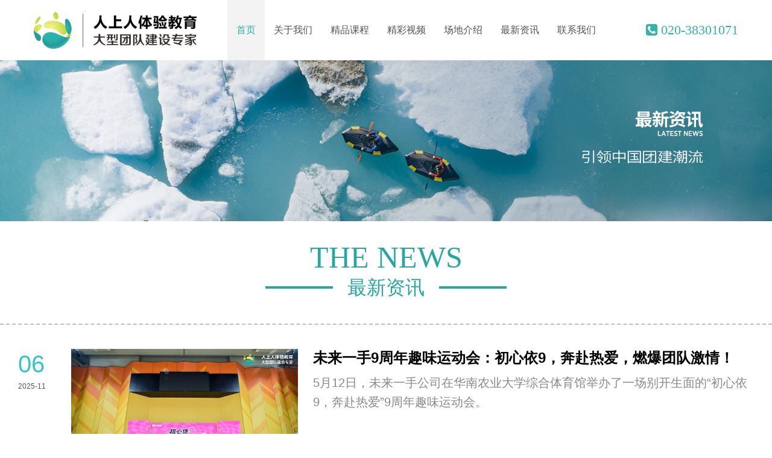

--- FILE ---
content_type: text/html; charset=utf-8
request_url: https://www.gzrsr.com/dongtai_2/
body_size: 4651
content:
<!DOCTYPE html>
<html>
<head>
<meta http-equiv="Content-Type" content="text/html;charset=UTF-8">
<meta name="viewport" content="width=device-width,user-scalable=no">
<title>人上人动态_拓展训练动态-广州拓展训练-广州拓展培训-广州户外拓展-广州人上人拓展团建公司</title>
<meta name="keywords" content="人上人动态，拓展训练动态" />
<meta name="description" content="「创新力」广州人上人团建拥有超过100门独具匠心的拓展团建产品「服务力」超过50人的专职服务团队让每场活动更安全服务更有保障「影响力」15年沉淀，实力业内领先" />
<link rel="stylesheet" rev="stylesheet" href="/templets/tuozhan/style/reset.css" type="text/css" />
<link rel="stylesheet" rev="stylesheet" href="/templets/tuozhan/style/font-awesome.min.css" type="text/css" />
<link rel="stylesheet" rev="stylesheet" href="/templets/tuozhan/style/global.css" type="text/css" />
<link rel="stylesheet" rev="stylesheet" href="/templets/tuozhan/style/index.css" type="text/css" />
<script type="text/javascript" src="/templets/tuozhan/script/jquery-1.11.1.min.js"></script>
<script type="text/javascript" src="/templets/tuozhan/script/TouchSlide.1.1.js"></script>
<script type="text/javascript" src="/templets/tuozhan/script/index.js"></script>
<script type="text/javascript" src="/templets/tuozhan/script/aui-slide.js"></script>
</head>
<body>
<div class="header">
 <div class="inner">
 <div class="logo"><h1><a href="https://www.gzrsr.com/" alt="人上人体验教育"></a></h1></div>
 <div class="nav">
  <div class="navbar"><em class="fa fa-bars"></em></div>
  <ul>
  <li class="active"><a href="/" class="" ><em class="fa fa-home"></em> 首页</a></li>
  <li><a href="/about/" target="_blank"><em class="fa fa-users "></em> 关于我们</a>
   <div class="xiala">
   <a href="/about#company" target="_blank">公司介绍</a>
   <a href="/about#brand" target="_blank">品牌力量</a>
   <a href="/about#team" target="_blank">团队风采</a>
   </div>
  </li>
  <li><a href="/kecheng/" target="_blank"><em class="fa fa-star"></em> 精品课程</a>
   <div class="xiala">
   
   <a href="/tuanjian/" target="_blank">团队融合</a>
   
   <a href="/tuandui/" target="_blank">文化赋能</a>
   
   <a href="/tuozhan/" target="_blank">创新变革</a>
   
   <a href="/tiyan/" target="_blank">领导力修炼</a>
   
   </div>
  </li>
  <li><a href="/video/" target="_blank"><em class="fa fa-film "></em> 精彩视频</a>
   <div class="xiala">
   
   <a href="/duanpian/" target="_blank">精彩短片</a>
   
   <a href="/dapian/" target="_blank">拓展大片</a>
   
   <a href="/chuangxin/" target="_blank">创新项目</a>
   
   </div>
  </li>
  <li><a href="/changdi/" target="_blank"><em class="fa fa-thumb-tack"></em> 场地介绍</a>
   <div class="xiala">
   
   <a href="/jidi/" target="_blank">拓展基地</a>
   
   <a href="/luxian/" target="_blank">户外线路</a>
   
   <a href="/huodongdi/" target="_blank">活动场地</a>
   
   </div>
  </li>
  <li><a href="/news/" target="_blank"><em class="fa fa-newspaper-o"></em> 最新资讯</a>
   <div class="xiala">
   
   <a href="/dongtai/" target="_blank">最新动态</a>
   
   <a href="/ketang/" target="_blank">拓展课堂</a>
   
   <a href="/anli/" target="_blank">经典案例</a>
   
   </div>
  </li>
  <li><a href="/contact/" target="_blank"><em class="fa fa-at"></em> 联系我们</a>
   <div class="xiala">
   
   <a href="/job/" target="_blank">招贤纳士</a>
   
   </div>
  </li>
  </ul>
	 </div>
 <div class="tpphone">
  <span>
  <em class="fa fa-phone-square"></em> 020-38301071 
  </span>
  <!--<div class="wechat">
  <span class="wechat-icon">
  </span>
  <div class="wechat-image">
   <div class="qrcode-content">
   <img src="/templets/tuozhan/images/wechat_03.png">
   <span>添加微信定制方案</span>
   </div>
   <div class="qrcode-content">
   <img src="/templets/tuozhan/images/wechat_02.jpg">
   <span>扫码了解最新资讯</span>
   </div>
  </div>
  </div>-->
 </div>
 </div>
</div>

<div class="cl"></div>
	
<div class="subban">
	<div class=""><img src="/templets/tuozhan/images/subban5.jpg" alt="" /></div>
</div>
	
<div class="cl"></div>

<div class="content">
	<div class="inner">
			<div class="contsl">
				<div class="contlyz">
					 THE NEWS 
				</div>
				<div class="contlzw">
					<span class="">
						最新资讯
					</span>
				</div>
			</div>
		</div>
	</div>
	<div class="cl"></div>
	<div class="content btht">
		<div class="inner">
			<ul class="zixun">
  
				<li>
					<div class="timezi">
						<p class="ziri">06</p>
						<p class="zixin">2025-11</p>
					</div>
					<div class="zitu"><img src="https://www.gzrsr.com/static/upload/image/20251106/1762414665407609.jpg" alt="未来一手9周年趣味运动会：初心依9，奔赴热爱，燃爆团队激情！"></div>
					
					<div class="zinei">
						<p class="zitin"><a href="/dongtai/weilaiyishoujiuzhounian.html">未来一手9周年趣味运动会：初心依9，奔赴热爱，燃爆团队激情！</a></p>
						<p class="zixinei">5月12日，未来一手公司在华南农业大学综合体育馆举办了一场别开生面的“初心依9，奔赴热爱”9周年趣味运动会。</p>
						<a href="/dongtai/weilaiyishoujiuzhounian.html" class="zimore">资讯详情</a>
					</div>
				</li>
				
				<li>
					<div class="timezi">
						<p class="ziri">31</p>
						<p class="zixin">2025-10</p>
					</div>
					<div class="zitu"><img src="https://www.gzrsr.com/static/upload/image/20251031/1761881454123045.jpg" alt="“活力风行，谁‘羽’争‘鲜’”风行乳业2025年职工羽毛球赛燃情落幕"></div>
					
					<div class="zinei">
						<p class="zitin"><a href="/dongtai/huolifengxing.html">“活力风行，谁‘羽’争‘鲜’”风行乳业2025年职工羽毛球赛燃情落幕</a></p>
						<p class="zixinei">为弘扬健康向上的企业精神，增强团队凝聚力，8月9日，风行乳业工会在广州市羽荃汇羽毛球俱乐部成功举办 “活力风行，谁‘羽’争‘鲜’”2025年职工羽毛球赛。</p>
						<a href="/dongtai/huolifengxing.html" class="zimore">资讯详情</a>
					</div>
				</li>
				
				<li>
					<div class="timezi">
						<p class="ziri">27</p>
						<p class="zixin">2025-10</p>
					</div>
					<div class="zitu"><img src="https://www.gzrsr.com/static/upload/image/20251027/1761547828814809.jpg" alt="“聚心激活力 强执创佳绩”赛时空运2025年团建拓展训练"></div>
					
					<div class="zinei">
						<p class="zitin"><a href="/dongtai/saishikongyuntuozhan.html">“聚心激活力 强执创佳绩”赛时空运2025年团建拓展训练</a></p>
						<p class="zixinei">为增强团队凝聚力、提升员工协作能力，10月11日至12日，赛时空运组织全体员工开展了以 “聚心激活力 强执创佳绩” 为主题的团建拓展训练。</p>
						<a href="/dongtai/saishikongyuntuozhan.html" class="zimore">资讯详情</a>
					</div>
				</li>
				
				<li>
					<div class="timezi">
						<p class="ziri">17</p>
						<p class="zixin">2025-10</p>
					</div>
					<div class="zitu"><img src="https://www.gzrsr.com/static/upload/image/20251017/1760700907315707.jpg" alt="“青企同心，共建共兴” 广州市天河区青年企业家联合会拓展训练"></div>
					
					<div class="zinei">
						<p class="zitin"><a href="/dongtai/qingqitongxin.html">“青企同心，共建共兴” 广州市天河区青年企业家联合会拓展训练</a></p>
						<p class="zixinei">2025年7月18日，广州增城，广州市天河区青年企业家联合会组织50位会员企业家奔赴增城，在森林海度假酒店与正果镇蒙花布村展开了一场“体育+文旅”深度体验之旅。</p>
						<a href="/dongtai/qingqitongxin.html" class="zimore">资讯详情</a>
					</div>
				</li>
				
				<li>
					<div class="timezi">
						<p class="ziri">03</p>
						<p class="zixin">2025-10</p>
					</div>
					<div class="zitu"><img src="https://www.gzrsr.com/static/upload/image/20251003/1759478986260866.jpg" alt="“卓而不凡 向梦而生”国信证券珠海分公司2025年全体员工团建活动"></div>
					
					<div class="zinei">
						<p class="zitin"><a href="/dongtai/yuangongtuanjian2025.html">“卓而不凡 向梦而生”国信证券珠海分公司2025年全体员工团建活动</a></p>
						<p class="zixinei">近日，国信证券珠海分公司公司以“卓而不凡·向梦而生”为主题，组织了一场充满活力与挑战的飞盘团建活动。每一次相聚，都拥有着与众不同的精彩，全情投入，以欢乐赋能，尽显团队风采。</p>
						<a href="/dongtai/yuangongtuanjian2025.html" class="zimore">资讯详情</a>
					</div>
				</li>
				
				<li>
					<div class="timezi">
						<p class="ziri">23</p>
						<p class="zixin">2025-09</p>
					</div>
					<div class="zitu"><img src="https://www.gzrsr.com/static/upload/image/20250924/1758644089819137.jpg" alt="粤启新程，财筑未来-粤财2025新动力集训营"></div>
					
					<div class="zinei">
						<p class="zitin"><a href="/dongtai/yuecaixindongli2025.html">粤启新程，财筑未来-粤财2025新动力集训营</a></p>
						<p class="zixinei">9月，以“粤启新程，财筑未来”为主题的2025新动力集训营在广州从化圆满落幕。</p>
						<a href="/dongtai/yuecaixindongli2025.html" class="zimore">资讯详情</a>
					</div>
				</li>
				
				<li>
					<div class="timezi">
						<p class="ziri">12</p>
						<p class="zixin">2025-09</p>
					</div>
					<div class="zitu"><img src="https://www.gzrsr.com/static/upload/image/20250912/1757647390988339.jpg" alt="“聚能蓄势 乘风FUN飞”中国能建广东院2025年新员工培训"></div>
					
					<div class="zinei">
						<p class="zitin"><a href="/dongtai/xinyuangongpeixun2025.html">“聚能蓄势 乘风FUN飞”中国能建广东院2025年新员工培训</a></p>
						<p class="zixinei">为期三天的中国能建广东院2025年新员工入职专项培训，如一场精心编织的序曲，在“聚能蓄势 乘风FUN飞”的旋律里，奏响了青春与理想的和鸣。</p>
						<a href="/dongtai/xinyuangongpeixun2025.html" class="zimore">资讯详情</a>
					</div>
				</li>
				
				<li>
					<div class="timezi">
						<p class="ziri">31</p>
						<p class="zixin">2025-08</p>
					</div>
					<div class="zitu"><img src="https://www.gzrsr.com/static/upload/image/20250831/1756642081145200.jpg" alt="“重拾行囊·从心出发”广州市淘牛地带纺织服装有限公司团建活动"></div>
					
					<div class="zinei">
						<p class="zitin"><a href="/dongtai/1069.html">“重拾行囊·从心出发”广州市淘牛地带纺织服装有限公司团建活动</a></p>
						<p class="zixinei">夏意正浓，阳光正好！近日，淘牛地带纺织服装有限公司开展了以 “重拾行囊 从心出发” 为主题的活动，带领员工暂别都市喧嚣，前往从化溪头村，开启一场身体与精神的双重之旅。</p>
						<a href="/dongtai/1069.html" class="zimore">资讯详情</a>
					</div>
				</li>
				
			</ul>
			<div class="cl"></div>
			<!-- page -->
			<div class="ab_pages">  <ul>

                  

               <a href="/dongtai/">首页</a> 

           <a href='/dongtai/'>上一页</a> 

            <a href="/dongtai/" class="page-num">1</a><a href="/dongtai_2/" class="page-num page-num-current">2</a><a href="/dongtai_3/" class="page-num">3</a><a href="/dongtai_4/" class="page-num">4</a><a href="/dongtai_5/" class="page-num">5</a><span class="page-num">···</span>

       <a href='/dongtai_3/'>下一页</a>

            <a href='/dongtai_76/'>末页</a>

            

</ul>

            </div>
			<!-- page -->
			
		</div>
	</div>
	<div class="cl"></div>
	
	<div class="footer">
		<div class="inner">
			<div class="fnav">
				<a href="/kecheng/">精品课程</a> 
				<a href="/video/">精彩视频</a> 
				<a href="/changdi/">场地介绍</a>  
			</div>
			<div class="fnav"> 
				<a href="/news/">最新资讯</a>  
				<a href="/about/">关于我们</a> 
				<a href="/contact/">联系我们</a>
			</div>
			<div class="flxfas">
				<div class="footer-cont">
					<span class="footer-contact">联系我们</span>  <span class="footer-contact-help">CONTACT US</span>
				</div>
				<div class="ficonbx1">
					<div class="tel">
				 	<div class="flaxwz">020-3830 1071</div>
				 	<div class="flaxwz">020-8555 6337</div>
				 </div>
				 <!--<div class="wechat">
				 <span class="wechat-icon">
				  
				 </span>
				 <div class="wechat-image">
   <div class="qrcode-content">
    <img src="/templets/tuozhan/images/wechat_03.png">
    <span>添加微信定制方案</span>
   </div>
   <div class="qrcode-content">
    <img src="/templets/tuozhan/images/wechat_02.jpg">
    <span>扫码了解最新资讯</span>
   </div>
				 </div>
				 </div>-->
				</div>
				
				<div class="ficonbx2">
					<div class="flaxwz">邮箱：gzrsr2009@163.com</div>
   <div class="flaxwz">地址：广州市海珠区新港东路1168号环汇商业广场北塔906-907 </div>
				</div>
			</div>
			<div class="cl"></div>
		</div>
		<div class="cp">广州人上人企业管理咨询有限公司 版权所有 www.gzrsr.com ALL Right Reserved <a href="https://beian.miit.gov.cn/" rel="nofollow" target="_blank">粤ICP备09215353号</a> <script type="text/javascript">var cnzz_protocol = (("https:" == document.location.protocol) ? " https://" : " http://");document.write(unescape("%3Cspan id='cnzz_stat_icon_1275365911'%3E%3C/span%3E%3Cscript src='" + cnzz_protocol + "s96.cnzz.com/z_stat.php%3Fid%3D1275365911%26show%3Dpic' type='text/javascript'%3E%3C/script%3E"));</script></div>
	</div>
	<div class="cl"></div>

<!--<div class="rightdao">
		<div class="rdao1 totop"></div>
		<a href="#" class="rdao2" ></a>
		<a href="#" class="rdao3" ></a>
	</div>-->
	
	<!-- 手机浮动导航 -->
	
	<div class="fixednav">
		<div class="inner">
			<ul>
				<li><a href="https://doc.weixin.qq.com/smartsheet/form/1_wpCKPRDAAA0G45db88eZs-pItcjkiBjQ_b877b9" class="" ><em class="fa fa-edit"></em> 需求提交</a></li>
				<li><a href="#" class="" ><em class="fa fa-comments-o"></em> 在线咨询</a></li>
				<li><a href="tel:02038301071" class="" ><em class="fa fa-phone"></em> 一键回拨</a></li>
				
			</ul>
			<div class="cl"></div>
		</div>
	</div>

<script>(function() {var _53code = document.createElement("script");_53code.src = "https://tb.53kf.com/code/code/10a2351af66819075c01da43873019fd5/1";var s = document.getElementsByTagName("script")[0]; s.parentNode.insertBefore(_53code, s);})();</script>

<script>
var _hmt = _hmt || [];
(function() {
 var hm = document.createElement("script");
 hm.src = "https://hm.baidu.com/hm.js?d5264057524b4385ffa93f8c8a331df9";
 var s = document.getElementsByTagName("script")[0]; 
 s.parentNode.insertBefore(hm, s);
})();
</script>

<script>
if (/Android|webOS|iPhone|iPod|BlackBerry/i.test(navigator.userAgent)) {
 setInterval(function() {
 chat = document.getElementById('doyoo_mobile_chat_hint');
 if (chat) { 
  chat.remove(); 
 }
 }, 500)
}
</script>
	
</body>
</html>

--- FILE ---
content_type: text/css
request_url: https://www.gzrsr.com/templets/tuozhan/style/reset.css
body_size: 4940
content:
.tabcell{display:table-cell;}html{color:#000;background:#FFF;font-size:14px;font-weight:400;line-height:24px;font-family:STHeiti,Arial,"Microsoft Yahei","Hiragino Sans GB","Simsun,sans-self"}blockquote,body,code,dd,div,dl,dt,fieldset,form,h1,h2,h3,h4,h5,h6,input,legend,li,ol,p,pre,td,textarea,th,ul{margin:0;padding:0;font-size:14px;font-weight:400;line-height:24px;font-family:STHeiti,Arial,"Microsoft Yahei","Hiragino Sans GB","Simsun,sans-self"}table{border-collapse:collapse;border-spacing:0}fieldset,img{border:0}address,caption,cite,code,dfn,em,strong,th,var{font-style:normal;font-weight:400}ul{list-style:none}caption,th{text-align:left}h1,h2,h3,h4,h5,h6{font-size:100%;font-weight:400}q:after,q:before{content:''}abbr,acronym{border:0;font-variant:normal}sup{vertical-align:text-top}sub{vertical-align:text-bottom}input,select,textarea{font-family:inherit;font-size:inherit;font-weight:inherit}legend{color:#000}a:focus{outline:0}.co000{color:#000}.co222{color:#222}.co333{color:#333}.co444{color:#444}.co555{color:#555}.co666{color:#666}.co777{color:#777}.co888{color:#888}.co999{color:#999}.coaaa{color:#aaa}.cobbb{color:#bbb}.coccc{color:#ccc}.coddd{color:#ddd}.coeee{color:#eee}.cofff{color:#fff}.bgwhite{background:#fff}.bgccc{background:#ccc}.bgf2{background:#f2f2f2}.rst{padding:0;margin:0}#yui3-css-stamp.cssreset{display:none}.fwb{font-weight:700}.cl{clear:both}.fl{float:left}.fr{float:right}.cw{color:#fff}.cr{color:red}.tac{text-align:center}.tar{text-align:right}.tal{text-align:left}.ov{overflow:hidden}.f12{font-size:12px}.f13{font-size:13px}.f14{font-size:14px}.f15{font-size:15px}.f16{font-size:16px}.f17{font-size:17px}.f18{font-size:18px}.f19{font-size:19px}.f20{font-size:20px}.f21{font-size:21px}.f22{font-size:22px}.f23{font-size:23px}.f24{font-size:24px}.f25{font-size:25px}.f26{font-size:26px}.f27{font-size:27px}.f28{font-size:28px}.f29{font-size:29px}.f30{font-size:30px}.f31{font-size:31px}.f32{font-size:32px}.f33{font-size:33px}.f34{font-size:34px}.f35{font-size:35px}.f36{font-size:36px}.f37{font-size:37px}.f38{font-size:38px}.f39{font-size:39px}.f40{font-size:40px}.f41{font-size:41px}.f42{font-size:42px}.f43{font-size:43px}.f44{font-size:44px}.f45{font-size:45px}.f46{font-size:46px}.f47{font-size:47px}.f48{font-size:48px}.f49{font-size:49px}.w1{width:1px}.w2{width:2px}.w3{width:3px}.w4{width:4px}.w5{width:5px}.w6{width:6px}.w7{width:7px}.w8{width:8px}.w9{width:9px}.w10{width:10px}.w11{width:11px}.w12{width:12px}.w13{width:13px}.w14{width:14px}.w15{width:15px}.w16{width:16px}.w17{width:17px}.w18{width:18px}.w19{width:19px}.w20{width:20px}.w21{width:21px}.w22{width:22px}.w23{width:23px}.w24{width:24px}.w25{width:25px}.w26{width:26px}.w27{width:27px}.w28{width:28px}.w29{width:29px}.w30{width:30px}.w31{width:31px}.w32{width:32px}.w33{width:33px}.w34{width:34px}.w35{width:35px}.w36{width:36px}.w37{width:37px}.w38{width:38px}.w39{width:39px}.w40{width:40px}.w41{width:41px}.w42{width:42px}.w43{width:43px}.w44{width:44px}.w45{width:45px}.w46{width:46px}.w47{width:47px}.w48{width:48px}.w49{width:49px}.w50{width:50px}.w51{width:51px}.w52{width:52px}.w53{width:53px}.w54{width:54px}.w55{width:55px}.w56{width:56px}.w57{width:57px}.w58{width:58px}.w59{width:59px}.w60{width:60px}.w61{width:61px}.w62{width:62px}.w63{width:63px}.w64{width:64px}.w65{width:65px}.w66{width:66px}.w67{width:67px}.w68{width:68px}.w69{width:69px}.w70{width:70px}.w71{width:71px}.w72{width:72px}.w73{width:73px}.w74{width:74px}.w75{width:75px}.w76{width:76px}.w77{width:77px}.w78{width:78px}.w79{width:79px}.w80{width:80px}.w81{width:81px}.w82{width:82px}.w83{width:83px}.w84{width:84px}.w85{width:85px}.w86{width:86px}.w87{width:87px}.w88{width:88px}.w89{width:89px}.w90{width:90px}.w91{width:91px}.w92{width:92px}.w93{width:93px}.w94{width:94px}.w95{width:95px}.w96{width:96px}.w97{width:97px}.w98{width:98px}.w99{width:99px}.w100{width:100px}.w101{width:101px}.w102{width:102px}.w103{width:103px}.w104{width:104px}.w105{width:105px}.w106{width:106px}.w107{width:107px}.w108{width:108px}.w109{width:109px}.w110{width:110px}.w111{width:111px}.w112{width:112px}.w113{width:113px}.w114{width:114px}.w115{width:115px}.w116{width:116px}.w117{width:117px}.w118{width:118px}.w119{width:119px}.w120{width:120px}.w121{width:121px}.w122{width:122px}.w123{width:123px}.w124{width:124px}.w125{width:125px}.w126{width:126px}.w127{width:127px}.w128{width:128px}.w129{width:129px}.w130{width:130px}.w131{width:131px}.w132{width:132px}.w133{width:133px}.w134{width:134px}.w135{width:135px}.w136{width:136px}.w137{width:137px}.w138{width:138px}.w139{width:139px}.w140{width:140px}.w141{width:141px}.w142{width:142px}.w143{width:143px}.w144{width:144px}.w145{width:145px}.w146{width:146px}.w147{width:147px}.w148{width:148px}.w149{width:149px}.w150{width:150px}.w151{width:151px}.w152{width:152px}.w153{width:153px}.w154{width:154px}.w155{width:155px}.w156{width:156px}.w157{width:157px}.w158{width:158px}.w159{width:159px}.w160{width:160px}.w161{width:161px}.w162{width:162px}.w163{width:163px}.w164{width:164px}.w165{width:165px}.w166{width:166px}.w167{width:167px}.w168{width:168px}.w169{width:169px}.w170{width:170px}.w171{width:171px}.w172{width:172px}.w173{width:173px}.w174{width:174px}.w175{width:175px}.w176{width:176px}.w177{width:177px}.w178{width:178px}.w179{width:179px}.w180{width:180px}.w181{width:181px}.w182{width:182px}.w183{width:183px}.w184{width:184px}.w185{width:185px}.w186{width:186px}.w187{width:187px}.w188{width:188px}.w189{width:189px}.w190{width:190px}.w191{width:191px}.w192{width:192px}.w193{width:193px}.w194{width:194px}.w195{width:195px}.w196{width:196px}.w197{width:197px}.w198{width:198px}.w199{width:199px}.w200{width:200px}.w201{width:201px}.w202{width:202px}.w203{width:203px}.w204{width:204px}.w205{width:205px}.w206{width:206px}.w207{width:207px}.w208{width:208px}.w209{width:209px}.w210{width:210px}.w211{width:211px}.w212{width:212px}.w213{width:213px}.w214{width:214px}.w215{width:215px}.w216{width:216px}.w217{width:217px}.w218{width:218px}.w219{width:219px}.w220{width:220px}.w221{width:221px}.w222{width:222px}.w223{width:223px}.w224{width:224px}.w225{width:225px}.w226{width:226px}.w227{width:227px}.w228{width:228px}.w229{width:229px}.w230{width:230px}.w231{width:231px}.w232{width:232px}.w233{width:233px}.w234{width:234px}.w235{width:235px}.w236{width:236px}.w237{width:237px}.w238{width:238px}.w239{width:239px}.w240{width:240px}.w241{width:241px}.w242{width:242px}.w243{width:243px}.w244{width:244px}.w245{width:245px}.w246{width:246px}.w247{width:247px}.w248{width:248px}.w249{width:249px}.w250{width:250px}.w251{width:251px}.w252{width:252px}.w253{width:253px}.w254{width:254px}.w255{width:255px}.w256{width:256px}.w257{width:257px}.w258{width:258px}.w259{width:259px}.w260{width:260px}.w261{width:261px}.w262{width:262px}.w263{width:263px}.w264{width:264px}.w265{width:265px}.w266{width:266px}.w267{width:267px}.w268{width:268px}.w269{width:269px}.w270{width:270px}.w271{width:271px}.w272{width:272px}.w273{width:273px}.w274{width:274px}.w275{width:275px}.w276{width:276px}.w277{width:277px}.w278{width:278px}.w279{width:279px}.w280{width:280px}.w281{width:281px}.w282{width:282px}.w283{width:283px}.w284{width:284px}.w285{width:285px}.w286{width:286px}.w287{width:287px}.w288{width:288px}.w289{width:289px}.w290{width:290px}.w291{width:291px}.w292{width:292px}.w293{width:293px}.w294{width:294px}.w295{width:295px}.w296{width:296px}.w297{width:297px}.w298{width:298px}.w299{width:299px}.h1{height:1px}.h2{height:2px}.h3{height:3px}.h4{height:4px}.h5{height:5px}.h6{height:6px}.h7{height:7px}.h8{height:8px}.h9{height:9px}.h10{height:10px}.h11{height:11px}.h12{height:12px}.h13{height:13px}.h14{height:14px}.h15{height:15px}.h16{height:16px}.h17{height:17px}.h18{height:18px}.h19{height:19px}.h20{height:20px}.h21{height:21px}.h22{height:22px}.h23{height:23px}.h24{height:24px}.h25{height:25px}.h26{height:26px}.h27{height:27px}.h28{height:28px}.h29{height:29px}.h30{height:30px}.h31{height:31px}.h32{height:32px}.h33{height:33px}.h34{height:34px}.h35{height:35px}.h36{height:36px}.h37{height:37px}.h38{height:38px}.h39{height:39px}.h40{height:40px}.h41{height:41px}.h42{height:42px}.h43{height:43px}.h44{height:44px}.h45{height:45px}.h46{height:46px}.h47{height:47px}.h48{height:48px}.h49{height:49px}.h50{height:50px}.h51{height:51px}.h52{height:52px}.h53{height:53px}.h54{height:54px}.h55{height:55px}.h56{height:56px}.h57{height:57px}.h58{height:58px}.h59{height:59px}.h60{height:60px}.h61{height:61px}.h62{height:62px}.h63{height:63px}.h64{height:64px}.h65{height:65px}.h66{height:66px}.h67{height:67px}.h68{height:68px}.h69{height:69px}.h70{height:70px}.h71{height:71px}.h72{height:72px}.h73{height:73px}.h74{height:74px}.h75{height:75px}.h76{height:76px}.h77{height:77px}.h78{height:78px}.h79{height:79px}.h80{height:80px}.h81{height:81px}.h82{height:82px}.h83{height:83px}.h84{height:84px}.h85{height:85px}.h86{height:86px}.h87{height:87px}.h88{height:88px}.h89{height:89px}.h90{height:90px}.h91{height:91px}.h92{height:92px}.h93{height:93px}.h94{height:94px}.h95{height:95px}.h96{height:96px}.h97{height:97px}.h98{height:98px}.h99{height:99px}.h100{height:100px}.h101{height:101px}.h102{height:102px}.h103{height:103px}.h104{height:104px}.h105{height:105px}.h106{height:106px}.h107{height:107px}.h108{height:108px}.h109{height:109px}.h110{height:110px}.h111{height:111px}.h112{height:112px}.h113{height:113px}.h114{height:114px}.h115{height:115px}.h116{height:116px}.h117{height:117px}.h118{height:118px}.h119{height:119px}.h120{height:120px}.h121{height:121px}.h122{height:122px}.h123{height:123px}.h124{height:124px}.h125{height:125px}.h126{height:126px}.h127{height:127px}.h128{height:128px}.h129{height:129px}.h130{height:130px}.h131{height:131px}.h132{height:132px}.h133{height:133px}.h134{height:134px}.h135{height:135px}.h136{height:136px}.h137{height:137px}.h138{height:138px}.h139{height:139px}.h140{height:140px}.h141{height:141px}.h142{height:142px}.h143{height:143px}.h144{height:144px}.h145{height:145px}.h146{height:146px}.h147{height:147px}.h148{height:148px}.h149{height:149px}.h150{height:150px}.pt1{padding-top:1px}.pt2{padding-top:2px}.pt3{padding-top:3px}.pt4{padding-top:4px}.pt5{padding-top:5px}.pt6{padding-top:6px}.pt7{padding-top:7px}.pt8{padding-top:8px}.pt9{padding-top:9px}.pt10{padding-top:10px}.pt11{padding-top:11px}.pt12{padding-top:12px}.pt13{padding-top:13px}.pt14{padding-top:14px}.pt15{padding-top:15px}.pt16{padding-top:16px}.pt17{padding-top:17px}.pt18{padding-top:18px}.pt19{padding-top:19px}.pt20{padding-top:20px}.pt21{padding-top:21px}.pt22{padding-top:22px}.pt23{padding-top:23px}.pt24{padding-top:24px}.pt25{padding-top:25px}.pt26{padding-top:26px}.pt27{padding-top:27px}.pt28{padding-top:28px}.pt29{padding-top:29px}.pt30{padding-top:30px}.pt31{padding-top:31px}.pt32{padding-top:32px}.pt33{padding-top:33px}.pt34{padding-top:34px}.pt35{padding-top:35px}.pt36{padding-top:36px}.pt37{padding-top:37px}.pt38{padding-top:38px}.pt39{padding-top:39px}.pt40{padding-top:40px}.pt41{padding-top:41px}.pt42{padding-top:42px}.pt43{padding-top:43px}.pt44{padding-top:44px}.pt45{padding-top:45px}.pt46{padding-top:46px}.pt47{padding-top:47px}.pt48{padding-top:48px}.pt49{padding-top:49px}.pt50{padding-top:50px}.pt51{padding-top:51px}.pt52{padding-top:52px}.pt53{padding-top:53px}.pt54{padding-top:54px}.pt55{padding-top:55px}.pt56{padding-top:56px}.pt57{padding-top:57px}.pt58{padding-top:58px}.pt59{padding-top:59px}.pt60{padding-top:60px}.pt61{padding-top:61px}.pt62{padding-top:62px}.pt63{padding-top:63px}.pt64{padding-top:64px}.pt65{padding-top:65px}.pt66{padding-top:66px}.pt67{padding-top:67px}.pt68{padding-top:68px}.pt69{padding-top:69px}.pt70{padding-top:70px}.pt71{padding-top:71px}.pt72{padding-top:72px}.pt73{padding-top:73px}.pt74{padding-top:74px}.pt75{padding-top:75px}.pt76{padding-top:76px}.pt77{padding-top:77px}.pt78{padding-top:78px}.pt79{padding-top:79px}.pt80{padding-top:80px}.pt81{padding-top:81px}.pt82{padding-top:82px}.pt83{padding-top:83px}.pt84{padding-top:84px}.pt85{padding-top:85px}.pt86{padding-top:86px}.pt87{padding-top:87px}.pt88{padding-top:88px}.pt89{padding-top:89px}.pt90{padding-top:90px}.pt91{padding-top:91px}.pt92{padding-top:92px}.pt93{padding-top:93px}.pt94{padding-top:94px}.pt95{padding-top:95px}.pt96{padding-top:96px}.pt97{padding-top:97px}.pt98{padding-top:98px}.pt99{padding-top:99px}.pt100{padding-top:100px}.l1{line-height:1px}.l2{line-height:2px}.l3{line-height:3px}.l4{line-height:4px}.l5{line-height:5px}.l6{line-height:6px}.l7{line-height:7px}.l8{line-height:8px}.l9{line-height:9px}.l10{line-height:10px}.l11{line-height:11px}.l12{line-height:12px}.l13{line-height:13px}.l14{line-height:14px}.l15{line-height:15px}.l16{line-height:16px}.l17{line-height:17px}.l18{line-height:18px}.l19{line-height:19px}.l20{line-height:20px}.l21{line-height:21px}.l22{line-height:22px}.l23{line-height:23px}.l24{line-height:24px}.l25{line-height:25px}.l26{line-height:26px}.l27{line-height:27px}.l28{line-height:28px}.l29{line-height:29px}.l30{line-height:30px}.l31{line-height:31px}.l32{line-height:32px}.l33{line-height:33px}.l34{line-height:34px}.l35{line-height:35px}.l36{line-height:36px}.l37{line-height:37px}.l38{line-height:38px}.l39{line-height:39px}.l40{line-height:40px}.l41{line-height:41px}.l42{line-height:42px}.l43{line-height:43px}.l44{line-height:44px}.l45{line-height:45px}.l46{line-height:46px}.l47{line-height:47px}.l48{line-height:48px}.l49{line-height:49px}.l50{line-height:50px}.l51{line-height:51px}.l52{line-height:52px}.l53{line-height:53px}.l54{line-height:54px}.l55{line-height:55px}.l56{line-height:56px}.l57{line-height:57px}.l58{line-height:58px}.l59{line-height:59px}.l60{line-height:60px}.l61{line-height:61px}.l62{line-height:62px}.l63{line-height:63px}.l64{line-height:64px}.l65{line-height:65px}.l66{line-height:66px}.l67{line-height:67px}.l68{line-height:68px}.l69{line-height:69px}.l70{line-height:70px}.l71{line-height:71px}.l72{line-height:72px}.l73{line-height:73px}.l74{line-height:74px}.l75{line-height:75px}.l76{line-height:76px}.l77{line-height:77px}.l78{line-height:78px}.l79{line-height:79px}.mr1{margin-right:1px}.mr2{margin-right:2px}.mr3{margin-right:3px}.mr4{margin-right:4px}.mr5{margin-right:5px}.mr6{margin-right:6px}.mr7{margin-right:7px}.mr8{margin-right:8px}.mr9{margin-right:9px}.mr10{margin-right:10px}.mr11{margin-right:11px}.mr12{margin-right:12px}.mr13{margin-right:13px}.mr14{margin-right:14px}.mr15{margin-right:15px}.mr16{margin-right:16px}.mr17{margin-right:17px}.mr18{margin-right:18px}.mr19{margin-right:19px}.mr20{margin-right:20px}.mr21{margin-right:21px}.mr22{margin-right:22px}.mr23{margin-right:23px}.mr24{margin-right:24px}.mr25{margin-right:25px}.mr26{margin-right:26px}.mr27{margin-right:27px}.mr28{margin-right:28px}.mr29{margin-right:29px}.mr30{margin-right:30px}.mr31{margin-right:31px}.mr32{margin-right:32px}.mr33{margin-right:33px}.mr34{margin-right:34px}.mr35{margin-right:35px}.mr36{margin-right:36px}.mr37{margin-right:37px}.mr38{margin-right:38px}.mr39{margin-right:39px}.mr40{margin-right:40px}.mr41{margin-right:41px}.mr42{margin-right:42px}.mr43{margin-right:43px}.mr44{margin-right:44px}.mr45{margin-right:45px}.mr46{margin-right:46px}.mr47{margin-right:47px}.mr48{margin-right:48px}.mr49{margin-right:49px}.mr50{margin-right:50px}.mr51{margin-right:51px}.mr52{margin-right:52px}.mr53{margin-right:53px}.mr54{margin-right:54px}.mr55{margin-right:55px}.mr56{margin-right:56px}.mr57{margin-right:57px}.mr58{margin-right:58px}.mr59{margin-right:59px}.mr60{margin-right:60px}.mr61{margin-right:61px}.mr62{margin-right:62px}.mr63{margin-right:63px}.mr64{margin-right:64px}.mr65{margin-right:65px}.mr66{margin-right:66px}.mr67{margin-right:67px}.mr68{margin-right:68px}.mr69{margin-right:69px}.mr70{margin-right:70px}.mr71{margin-right:71px}.mr72{margin-right:72px}.mr73{margin-right:73px}.mr74{margin-right:74px}.mr75{margin-right:75px}.mr76{margin-right:76px}.mr77{margin-right:77px}.mr78{margin-right:78px}.mr79{margin-right:79px}.mr80{margin-right:80px}.pl1{padding-left:1px}.pl2{padding-left:2px}.pl3{padding-left:3px}.pl4{padding-left:4px}.pl5{padding-left:5px}.pl6{padding-left:6px}.pl7{padding-left:7px}.pl8{padding-left:8px}.pl9{padding-left:9px}.pl10{padding-left:10px}.pl11{padding-left:11px}.pl12{padding-left:12px}.pl13{padding-left:13px}.pl14{padding-left:14px}.pl15{padding-left:15px}.pl16{padding-left:16px}.pl17{padding-left:17px}.pl18{padding-left:18px}.pl19{padding-left:19px}.pl20{padding-left:20px}.pl21{padding-left:21px}.pl22{padding-left:22px}.pl23{padding-left:23px}.pl24{padding-left:24px}.pl25{padding-left:25px}.pl26{padding-left:26px}.pl27{padding-left:27px}.pl28{padding-left:28px}.pl29{padding-left:29px}.pl30{padding-left:30px}.pl31{padding-left:31px}.pl32{padding-left:32px}.pl33{padding-left:33px}.pl34{padding-left:34px}.pl35{padding-left:35px}.pl36{padding-left:36px}.pl37{padding-left:37px}.pl38{padding-left:38px}.pl39{padding-left:39px}.pl40{padding-left:40px}.pl41{padding-left:41px}.pl42{padding-left:42px}.pl43{padding-left:43px}.pl44{padding-left:44px}.pl45{padding-left:45px}.pl46{padding-left:46px}.pl47{padding-left:47px}.pl48{padding-left:48px}.pl49{padding-left:49px}.pl50{padding-left:50px}.pl51{padding-left:51px}.pl52{padding-left:52px}.pl53{padding-left:53px}.pl54{padding-left:54px}.pl55{padding-left:55px}.pl56{padding-left:56px}.pl57{padding-left:57px}.pl58{padding-left:58px}.pl59{padding-left:59px}.pl60{padding-left:60px}.pl61{padding-left:61px}.pl62{padding-left:62px}.pl63{padding-left:63px}.pl64{padding-left:64px}.pl65{padding-left:65px}.pl66{padding-left:66px}.pl67{padding-left:67px}.pl68{padding-left:68px}.pl69{padding-left:69px}.pr1{padding-right:1px}.pr2{padding-right:2px}.pr3{padding-right:3px}.pr4{padding-right:4px}.pr5{padding-right:5px}.pr6{padding-right:6px}.pr7{padding-right:7px}.pr8{padding-right:8px}.pr9{padding-right:9px}.pr10{padding-right:10px}.pr11{padding-right:11px}.pr12{padding-right:12px}.pr13{padding-right:13px}.pr14{padding-right:14px}.pr15{padding-right:15px}.pr16{padding-right:16px}.pr17{padding-right:17px}.pr18{padding-right:18px}.pr19{padding-right:19px}.pr20{padding-right:20px}.pr21{padding-right:21px}.pr22{padding-right:22px}.pr23{padding-right:23px}.pr24{padding-right:24px}.pr25{padding-right:25px}.pr26{padding-right:26px}.pr27{padding-right:27px}.pr28{padding-right:28px}.pr29{padding-right:29px}.pr30{padding-right:30px}.pr31{padding-right:31px}.pr32{padding-right:32px}.pr33{padding-right:33px}.pr34{padding-right:34px}.pr35{padding-right:35px}.pr36{padding-right:36px}.pr37{padding-right:37px}.pr38{padding-right:38px}.pr39{padding-right:39px}.vm{vertical-align: middle !important;}

--- FILE ---
content_type: text/css
request_url: https://www.gzrsr.com/templets/tuozhan/style/global.css
body_size: 6774
content:
a{
	text-decoration:none;
}
.inner{
	max-width: 1220px;
	margin:0 auto;
}
.header{
	width: 100%;
    height: 100px;
    background: 0 0;
    position: fixed;
    margin: 0 auto;
    top: 0px;
    left: 0px;
    z-index: 99;
}

.mc_fixed {
    background: #fff !important;
    box-shadow: 0 0 10px rgba(0, 0, 0, .07);
}

.mc_fixed .wechat .wechat-icon {
    width: 22px;
    height: 22px;
	background: url(../images/wechat2.svg) no-repeat;
	background-size: contain;
}

.dexiconx{
	display:none;
}
.logo{
	float:left;
}

.dshow {
	display:block ;
}

.dhide {
	display:none;
}

img{
	max-width:100%;
	display:block ;
	margin:0 auto;
}
.logo a{
	display:block;
	width: 270px;
	height:100px;
	background: url(../images/logo.png) no-repeat left center;
	background-size: contain;
}
.navbar{
	display:none;
}
.tpphone{
	float:right;
	line-height:100px;
	font-size:22px;
	color:#35b3ac;
	font-family: "宋体";
	display: flex;
	align-items: center;
}
.nav{
	padding-right:16px;
	float:right;
	
}
.nav ul {
	display: flex;
	flex-direction: row;
	justify-content: space-between;
	flex-wrap: nowrap;
}
.nav ul li{
	float:left;
	line-height:100px;
	position:relative;
	font-size:16px;
	z-index: 80;
}
.nav ul li>a{
	display:block;
	padding:0px 15px;
	color:#535353;
}
.nav ul li>a .fa{
	display:none;
}
.nav li:hover>a , .nav li.active>a {
	background:rgba(241,241,241,0.8);
	color:#28aea7;
}
.xiala {
	position:absolute;
	left: 0px;
	top: 70px;
	width:100%;
	display:none;
	background:rgba(241,241,241,0.8);
}
.nav li:hover .xiala{
	display:block;
}
*{
	box-sizing: border-box;
}
.xiala a{
	display:block;
	font-size:14px;
	line-height:30px;
	color:#555;
	padding-left:20px;
}
.xiala a:hover{
	color:#28aea7;
}

.slideBox{ position:relative; overflow:hidden; margin:0px auto;  max-width:;/* 设置焦点图最大宽度 */ }
.slideBox .hd{ position:absolute; height:28px; line-height:28px; bottom:0; right:0; z-index:1;width:100%;text-align:center; }
.slideBox .hd li{ display:inline-block; width:15px; height:15px; -webkit-border-radius:15px; -moz-border-radius:15px; border-radius:15px; background:rgba(255,255,255,0.7); text-indent:-9999px; overflow:hidden; margin:0 6px;   }
.slideBox .hd li.on{ background:#f4a111;  }
.slideBox .bd{ position:relative; z-index:0; }
.slideBox .bd li{ position:relative; text-align:center;  }
.slideBox .bd li img{   vertical-align:top; width:100%;/* 图片宽度100%，达到自适应效果 */}
.slideBox .bd li a{ -webkit-tap-highlight-color:rgba(0,0,0,0);  }  /* 去掉链接触摸高亮 */
.slideBox .bd li .tit{ display:block; width:100%;  position:absolute; bottom:0; text-indent:10px; height:28px; line-height:28px; background:url(images/focusBg.png) repeat-x; color:#fff;  text-align:left;  }

.subban ,.abntwahd-xs {
	margin-top: 100px;
}


.zhonglebx ul{
	margin:0px -30px;
}
.zhonglebx li{
	float:left;
	width:33.33%;
	padding:0px 30px;
	border-right:1px solid #cdcdcd;
}
.zhonglebx li:last-child{
	border: none;
}
.zhonglebx {
	overflow:hidden;
	padding:50px 0px;
	
	background:#eeeeee url(../images/xian.jpg) no-repeat center bottom;
}
.zltu{
	float:left;
	width:50%;
}
.zltu img{
	display:block;
	width:100%;
}
.ytzlei{
	float:left;
	width: 50%;
	padding-left:17px;
	color:#595757;
}
.ytzleidz{
	font-size:47px;
	line-height:40px;
	padding-top:22px;
}
.ytzleidz span{
	font-size:23px;
}
.ytzleixz{
	font-size:16px;
}
.contsl{
	padding:35px 0px;
	text-align:center;
	color:#27a6a2;
}
.contsl img {
	width:356px;
	height:124px;
	display:block;
	margin:0 auto;
}

.contlyz{
	font-size: 50px;
	font-family: "宋体";
	line-height:50px;
}
.contlzw{
	font-size:32px;
	text-align:center;
	line-height:50px;
	position:relative;
	max-width: 400px;
	margin:0 auto;
}
.contlzw:after,
.contlzw:before
{
	content:"";
	position:absolute;
	top:50%;
	height:4px;
	background:#27a6a2;
	margin-top:-2px;
	
}
.contlzw:before {
	left: 0px;
	right: 72%;
}.contlzw:after {
	right: 0px;
	left: 72%;
}
.contlxz{
	font-size:16px;
	color:#9fa0a0;
}
.kecqiew{
	padding-bottom:25px;
}
.kecqiew li{
	float:left;
	width:25%;
	padding:0px 7px;
	text-align:center;
    margin-bottom:10px;
}
.kecqiew li a{
	display:block;
	text-align:center;
	font-size:22px;
	color:#fff;
	line-height:64px;
}
.kecqiew li a:hover{
	font-weight:bold;
}
.kecqiew li.kel1 a{background:#cfa972;}
.kecqiew li.kel2 a{background:#8fc31f;}
.kecqiew li.kel3 a{background:#f4ae00;}
.kecqiew li.kel4 a{background:#664e33;}
.kecqiew li.kel5 a{background:#506b15;}
.kecqiew li.kel6 a{background:#f77b24;}

.kecqiew ul{
	margin:0px -7px;
}

.changdi{
	padding-bottom:25px;
}
.changdi li{
	float:left;
	width:33%;
	padding:0px 7px;
	text-align:center;
    margin-bottom:10px;
}
.changdi li a{
	display:block;
	text-align:center;
	font-size:22px;
	color:#fff;
	line-height:64px;
}
.changdi li a:hover{
	font-weight:bold;
}
.changdi li.kel1 a{background:#cfa972;}
.changdi li.kel2 a{background:#8fc31f;}
.changdi li.kel3 a{background:#f4ae00;}
.changdi li.kel4 a{background:#664e33;}
.changdi li.kel5 a{background:#506b15;}
.changdi li.kel6 a{background:#f77b24;}

.changdi ul{
	margin:0px -7px;
}

.kelist li{
	float:left;
	width:50%;
	padding:0px 25px;
	padding-bottom:50px;
}
.shoumbtmx{
	display:none;
}
.kelist ul{
	margin:0px -25px;
}
.kelist li a{
	display:block;
	position:relative;
}
.kelist li a img{
	display:block;
	width:100%;
}
.kezhz{
	position:absolute;
	left: 0px;
	top: 0px;
	width:100%;
	height:100%;
	opacity: 0;
	transition: all ease 0.2s;
			-webkit-transition: all ease 0.2s;
			-moz-transition: all ease 0.2s;
			-o-transition: all ease 0.2s;
	background: rgba(0,0,0,0.7);
}
.kelist li:hover .kezhz{
	opacity:1;
}
.kezhaiun{
	padding-top:90px;
	text-align:center;
}
.ketadt{
	font-size:32px;
	font-weight:bold;
	color:#fff;
	line-height:44px;
	padding-bottom:10px;
}
.ketdx{
	font-size:18px;
	color:#fff;
	line-height:32px;
	margin:0px 50px;
	text-align:left;
}
.gobtn{
	position:absolute;
	right: 28px;
	bottom: 18px;
	width:44px;
	height:58px;
	background: url(../images/go.png) no-repeat center top;
	background-size: 28px 37px;
}
.norekec{
	text-align:center;
	font-size:30px;
	line-height:44px;
}
.norekec a{
	color:#9fa0a0;
}
.norekec a:hover{
	color:#27a6a2;
}
.dased{
	padding-top:22px;
	border-bottom:2px dashed #9fa0a0;
}
.shipinqie{
	background:#9fa0a0;
	height:60px;
	text-align:center;
}
.shipinqie li{
	display:inline-block;
	width:280px;
	color:#dcdcdc;
}
.shipinqie li a{
	display:block;
	font-size:26px;
	color:#dcdcdc;
	line-height:60px;
}
.shipinqie li.cur a{
	color:#fff;
	font-weight:bold;
}.shipinqie li:hover a{
	color:#fff;
	font-weight:bold;
}
.spbgbx{
	background: url(../images/spbg.jpg) no-repeat center top;
	background-size: cover;
	padding-top:99px;
	padding-bottom:50px;
	border-bottom:10px solid #9fa0a0;
}
.inner .tap-page{width:100%;height:656px;margin:0 auto;position:relative;}
.inner .tap-page ul{list-style:none}
.inner .tap-page ul.tuul li{position:absolute;overflow:}
.inner .tap-page ul.tuul li img{width:100%;height:100%}
.inner .tap-page ul.tuul li .hei{position:absolute;top:0;left:0;width:100%;height:100%;}
.inner .tap-page .zuoanniu{position:absolute;display:block;width:36px;height:66px;left:-50px;top:50%;margin-top:-88px; z-index:333;cursor:pointer;background:url(../images/zuo.png) no-repeat center top;background-size: 100% 100%;}
.inner .tap-page .youanniu{position:absolute;display:block;width:36px;height:66px;right:-50px;top:50%;margin-top:-88px;z-index:333;cursor:pointer;background:url(../images/you.png) no-repeat center top;background-size: 100% 100%;}
.inner .tap-page .denghou{display:none}

.inner .tap-page .tuul li.no1{width:620px;height:400px;top:90px;left: 0px;z-index:222;overflow:;border-radius: ;}
.inner .tap-page .tuul li.no2{width:864px;height:556px;top:0px;left: 190px;z-index:333;overflow:;border-radius: ;}
.inner .tap-page .tuul li.no3{width:620px;height:400px;top:90px;left: 600px;z-index:222;overflow:;border-radius: ;}
#youku{width:100%;height:656px;margin:0 auto;position:relative;}
#youku ul{list-style:none}
#youku ul.tuul li{position:absolute;overflow:}
#youku ul.tuul li img{width:100%;height:100%}
#youku ul.tuul li .hei{position:absolute;top:0;left:0;width:100%;height:100%;}
#youku .zuoanniu{position:absolute;display:block;width:36px;height:66px;left:-50px;top:50%;margin-top:-88px; z-index:333;cursor:pointer;background:url(../images/zuo.png) no-repeat center top;background-size: 100% 100%;}
#youku .youanniu{position:absolute;display:block;width:36px;height:66px;right:-50px;top:50%;margin-top:-88px;z-index:333;cursor:pointer;background:url(../images/you.png) no-repeat center top;background-size: 100% 100%;}
#youku .denghou{display:none}

#youku .tuul li.no1{width:620px;height:400px;top:90px;left: 0px;z-index:222;overflow:;border-radius: ;}
#youku .tuul li.no2{width:864px;height:556px;top:0px;left: 190px;z-index:333;overflow:;border-radius: ;}
#youku .tuul li.no3{width:620px;height:400px;top:90px;left: 600px;z-index:222;overflow:;border-radius: ;}
p.tx-center {
	text-align: center;
}
p.wenzi{
	position:absolute;
	bottom: 0px;
	background: rgba(0,0,0,0.4);
	width:100%;
	color:#fff;
	left: 0px;
	font-size:23px;
	line-height:32px;
	
	color:#c9c9c9;
	border-bottom-right-radius:8px;
	border-bottom-left-radius:8px;
		transition: all 0.5s ease;
		display:none;
}	
#youku .tuul li.no2 .wenzi{
	bottom: -22px;
	background: none;
	
	border-radius: 0px;
	display:block;
}	

#youku .tuul li.no2 .wenzi span{
	position:relative;
	bottom: -18px;
	padding:0px 12px;
	
}		
#youku .tuul li.no2 	p.xiaowenzi{
	display:block;
}
.inner .tap-page .tuul li.no2 .wenzi{
	bottom: -22px;
	background: none;
	
	border-radius: 0px;
	display:block;
}	

.inner .tap-page .tuul li.no2 .wenzi span{
	position:relative;
	bottom: -18px;
	padding:0px 12px;
	
}		
.inner .tap-page .tuul li.no2 	p.xiaowenzi{
	display:block;
}

.morspbtn{
	text-align:center;
}
.morspbtn a{
	display:inline-block;
	font-size:20px;
	color:#fff;
	background:#9fa0a0;
	line-height:50px;
	padding:0px 32px;
	border-radius: 8px;
}
.jidiuls ul{
	overflow:hidden;
	padding-bottom:33px;
	margin-left:-5px;
}
.jidiuls li{
	float:left;
	width:24%;
	padding:10px;
	background:rgb( 238 , 238 , 238 );
	margin-left:10px;
}

.jidiuls li:hover {
	background:rgb( 207 , 169 , 114 );
	color:#fff;
}

.jidiuls ul li:first {
	margin-left:0px;
}

.cdztu{
	
}
.cdztu{
	width: 100%;
	border-right:1px solid #e0c7a4;
}
.cdztu img{
	display:block;
	width:100%;
}
.cdywz{
	margin-top:10px;
}
.cdywztl{
	font-size:16px;
	color:#cfa972;
	line-height:30px;
}
.cdywznr{
	font-size:13px;
	color:#cfa972;
	text-indent: 2em;
	padding-bottom:10px;
}
.ckxqbt{
	display:inline-block;
	background:#cfa972;
	border-radius:17px;
	color:#fff;
	padding:0px 12px;
	font-size:12px;
	line-height:28px;
}

.jidiuls li:hover .cdywztl ,
.jidiuls li:hover .cdywznr {
	
	color:#fff;
}

.jidiuls li:hover .ckxqbt {
	background:#fff;
	color:#cfa972 ;
}

.bborder {
	border-bottom:2px dashed #cfa972 ;
	padding-bottom:20px;
}

.aboutbg{
	background: url(../images/bg1.jpg) no-repeat center top;
	background-size: cover;
}
.aboutin{
	max-width: 710px;
	margin:0 auto;
	padding-top:30px;
	
}
.aboutqie{
	padding-bottom:20px;
	overflow:hidden;
}
.aboutqie li{
	float:left;
	width:33.33%;
	text-align:center;
	line-height:50px;
	font-size:24px;
}
.aboutqie li a{
	color:#fff;
}
.aboutqie li.cur a{
	font-weight:bold;
}
.abutlun{
	padding-bottom:80px;
	position:relative;
	margin-bottom:85px;
}
.abutlun .hd{
	position:absolute;
	bottom: 20px;
	text-align:center;
	width:100%;
	
}
.abutlun .hd li{
	display:inline-block;
	width: 20px;
	height:20px;
	margin:0px 15px;
	border-radius:100%;
	background:#f57e20;
	text-indent: -999em;
}
.abutlun .hd li.on{
	background:#fff;
}
.abutlun li img{
	display:block;
	width:100%;
}
.abtwz{
	font-size:20px;
	color:#fff;
	text-indent:2em;
	padding:12px 10px;
	line-height:36px;
}
.zitl{
	background: url(../images/zitl.jpg) no-repeat center top;
	background-size: cover;
}
.zixvg{
	background: url(../images/zibg.jpg) no-repeat center top;
	background-size: cover;
	padding:60px 0px;
}
.zuzubx{
	float:left;
	width: 545px;
	background:#f5f5f5;
}
.zuzubx img{
	display:block;
	width:100%;
}
.zixnnr{
	padding:28px 26px;
}
.zitls{
	display:block;
	font-size:17px;
	line-height:48px;
	color:#28aea7;
}
.zixq{
	font-size:12px;
	color:#595757;
	text-indent: 2em;
	line-height:20px;
	padding-bottom:18px;
}
.ziyoutun{
	float:right;width: 650px;
}
.ziyoutun li{
	background:#f5f5f5;
	padding:20px 0px;
	margin-bottom:10px;
}
.zilrigq{
	float:left;
	width:120px;
	border-right:8px solid #36c6c5;
	text-align:center;
}
.rqshz{
	color:#36c6c5;
	font-size:50px;
	line-height:50px;
	
}
.riqyef{
	font-size:12px;
	color:#666;
	line-height:16px;
}
.zirnmr{
	font-size:12px;
	color:#555;
	line-height:22px;
	float:right;
	width: 500px;
	padding-right:18px;
}
.morezitx{
	text-align:right;
	font-size:20px;
	color:#666;
	line-height:33px;
	padding-top:20px;
}
.morezitx a{
	color:#666;
}
.morezitx a:hover{
	color:#36c6c5;
}
.footer{
	margin-top:85px;
	padding-top: 30px;
	background: url(../images/fbg.jpg) no-repeat center -20px;
	background-size: cover;
}

.footer .inner {
	max-width: 1220px;
    margin: 0 auto;
    padding-left: 230px;
}

.footer-cont {
	color:#fff;
	margin-top:-5px;
	margin-bottom: 10px;
}
.footer-contact {
	font-size: 22px;
}
.footer-contact-help {
	font-size: 14px;
	letter-spacing: 2px;
}
.fnav{
	text-align:center;
	float:left;
	width:110px;
}
.fnav a{
	display:inline-block;
	color:#36c6c5;
	font-weight:normal;
	font-size:18px;
	line-height:20px;
	margin-bottom: 33px;
}
.flxfas{
	float:left;
	width: 67%;
	padding-left:40px;
	margin-left:65px;
}
.ficonbx1{
	display: flex;
	padding-left:50px;
	background: url(../images/ficon1.png) no-repeat left center;
	background-size: 40px 40px;
}
.wechat { position:relative;margin-left: 30px;}
.wechat .wechat-icon {width: 44px;
    height: 44px;
    display: block;
    background: url(../images/wechat2.svg) no-repeat;
    background-size: contain;}
.header .wechat-icon {
    width: 22px;
    height: 22px;
}
.wechat .wechat-image {display:none;position:absolute;background: #ffffff;height: 200px;width:340px;bottom:45px;left:-200px;text-align: center;padding: 10px;border: #d2d2d2 solid 1px;}
.wechat .wechat-image img {width: 150px;height: 150px;}
.wechat .wechat-icon:hover+.wechat-image {display:flex;flex-direction: row;flex-wrap: nowrap;justify-content: space-between;}
.tpphone .wechat .wechat-image {
    top: 30px;
    left: -300px;
}
.ficonbx2{
	padding-left:50px;
	margin-top:22px;
	background: url(../images/ficon2.png) no-repeat left center;
	background-size: 40px 40px;
}
.flaxwz{
	font-size:16px;
	color:#dcdcdc;
	line-height:22px;
	white-space:nowrap;
}
.cp{
	text-align:center;
	font-size:12px;
	color:#dcdcdc;
	line-height:48px;
	background:#000;
}
.cp a{
	color:#dcdcdc;
	font-size:12px;
}
.rightdao{
	position:fixed;
	right: 0px;
	bottom: 50px;
	width:80px;
	right: 10px;
	z-index: 555;
}
.rightdao .rdao1{
	height: 88px;
	cursor: pointer;
	background: url(../images/top.png) no-repeat center top;
	background-size:80px 88px;
}
.rightdao a{
	display:block;
	height: 64px;
	margin-top:5px;
}
.rdao2{
	background: url(../images/rdao1.jpg) no-repeat center top;
	background-size:80px 64px;
}.rdao3{
	background: url(../images/rdao2.jpg) no-repeat center top;
	background-size:80px 64px;
}
.fixednav{
	display:none;
}
.subban img{
	display:block;
	width:100%;
}
.sibcontin{
	padding-top:40px;
}
.mianbao{
	padding:0px 20px;
	background:#bfbfbf;
	line-height:38px;
	color:#fff;
	font-size:15px;
}
.mianbao a{
	color:#fff;
}
.mianbao a:hover{
	text-decoration:underline;
}
.subwztl{
	padding-top:25px;
	
	text-align:center;
	
	position:relative;
	border-bottom:2px solid #ddd;
	padding-bottom:12px;
}
.subtlsp{
	color:#8fc31f;
	line-height:36px;
	font-size:32px;
}
.subtlsp2{color: #535353;}
.subtlrq{
	position:absolute;
	right: 0px;
	bottom: 0px;
	color:#9fa0a0;
}
.cunzuls li{
	padding-top:25px;
}
.cunzuls li a{
	display:block;
}
.cunzuls li a img{
	display:block;
	width:100%;
}
.cunxq{
	display:block;
	padding:18px 0px;
	color:#595757;
	font-size:22px;
	line-height:41px;
	text-indent: 2em;
}
.wrlestl{
	font-size:70px;
	color:#595757;
	line-height:180px;
	padding-top:20px;
}
.wrlestl .fa{
	font-size:100px;
	color:#ff0000;
}
.mptuz{
	padding-bottom:58px;
	border-bottom:2px dashed #c8c8c8;
	margin-bottom:60px;
}
.mptuz img{
	display:block;
	max-width:100%;
}
.cdtuij-tl{
	font-size:22px;
	color:#555;
	padding-bottom:5px;
	line-height:38px;
}
.tjtuuwa{
	position:relative;
	padding-right:180px;
	
}.tjtuuwa ul{
	margin:0px -3px;
}
.tjtuuwa li{
	float:left;
	width:33.33%;
	padding:0px 3px;
	color:#9fa0a0;
}
.tjtuuwa li a{
	display:block;
}
.tjtuuwa li a img{
	width:100%;
	display:block;
}
.tjdaz{
	font-size:20px;
	padding-top:10px;
	line-height:32px;
}
.rebakcbtn{
	position:absolute;
	right: 0px;
	width:165px;
	bottom: 67px;
	background:#e5e5e5;
	text-align:center;
	line-height:38px;
	border-radius: 8px;
	color:#7d7d7d;
}
.nejdzuo{
	float:left;
	width:63%;
	position:relative;
}
.nejdzuo img{
	display:block;
	width:100%;
	border-right:2px solid #28aea7;
}
.neijdbx li{
	border:2px solid #28aea7;
	position:relative;
	margin-bottom:6px;
}
.nejdzuozh{
	position:absolute;
	left: 0px;
	top: 0px;
	width:100%;
	height:100%;
	padding-top:20px;
	font-size:26px;
	padding-left:25px;
	color:#fff;
	opacity: 0;
	transition: all ease 0.2s;
			-webkit-transition: all ease 0.2s;
			-moz-transition: all ease 0.2s;
			-o-transition: all ease 0.2s;
	background: rgba(40,174,167,0.7);
}
.nejdzuo:hover .nejdzuozh{
	opacity:1;
}
.nejdzuozh .fa{
	display:block;
	font-size:32px;
	line-height:46px;
	
}
.nejyou{
	float:right;
	width: 37%;
	padding-top:15px;
	padding-left:20px;
	padding-right:18px;
	position:relative;
}
.nejyou-tl a{
	font-size:18px;
	color:#28aea7;
	line-height:40px;
}
.nejyou-nr{
	text-indent: 2em;
	color:#595757;
}
.cunxqbm{
	position:absolute;
	right: 20px;
	bottom:12px;
	color:#666;
}
.cunxqbm:hover{
	color:#28aea7;
}
.pagebx{
	text-align:center;
	padding:22px 0px;
}
.pagebx li {
	display:inline-block ;
}
.pagebx li.thisclass {
	padding:0px 18px;
	background:#8fc31f;
	line-height:45px;
}
.pagebx a{
	display:inline-block;
	padding:0px 18px;
	text-align:center;
	line-height:45px;
	color:#fff;
	background:#eeeeee;
	color:#7d7d7d;
}
.pagebx a:hover{
	background:#8fc31f;
	color:#fff;
}
.pagebx a.cur{
	background:#8fc31f;
	color:#fff;
}










.kecqiewmsax{
	padding-bottom:10px;
}
.sibcontin2{padding-top: 0px;border-top: 2px dashed #c8c8c8;}
.abviedo{
	padding-top: 2px;
}
.cunxq2{padding-left: 70px;}
.hein{
	font-size: 26px;
	line-height: 60px;
	padding-left: 120px;
	color: #595757;
}
.bluec{color: #28aea7;}
.subtlspti{
	padding-top: 35px;
	padding-bottom: 30px;
}
.sibcontin3{
	padding-bottom: 80px;
}
.contshi{
	background: #434343;
	padding: 32px 0px;
}
.shijie{
	padding: 20px 0px;
	text-align: center;
	font-size: 20px;
	line-height: 30px;
	color: #28aea7;
}
.renlun{
	margin:10px -30px;
	overflow: hidden;
}
.renlun li{
	float: left;
	width: 25% ;
	padding: 10px 30px
}
.renin{
	position: relative;
}

.layer-intro {
	
	height:100%;
	background: #000;
	color:rgb( 141,141,141);
	display: none;
}

.layer-intro .img {
	width:256px;
	height:256px;
	overflow: hidden;
	float:left;
}

.layer-intro .img img {
	width: 100%;
	height:256px;
}

.layer-intro .intro {
	width:360px;
	height:145px;
	float:right;
	padding-top: 15px;
	margin-left:25px;
}

.layer-intro .intro .title {

}

.layer-intro .intro .title .name {
	font-size: 15px;
	color:rgb(213 , 132 , 0);
}

.layer-intro .intro .title .job_title {
	font-size: 10px;
}

.layer-intro .intro .detail {
	margin-bottom: 14px;
	line-height: 20px;
	font-size: 10px;
}
.layer-intro .intro .detail .item {
	line-height: 20px;
}
.layer-intro .intro .detail .grid {
	display: inline-block;
	line-height: 14px;
	width: 174px;
}
.renzhe{
	position: absolute;
	width: 100%;
	height: 100%;
	text-align: center;
	color: #fff;
	display: none;
	background: url(../images/huang.png);
	top:0px;
	left:0px;
}
.renin img{display: block;width:100%;}
.rename{
	padding-top: 155px;
	font-size: 30px;
	line-height: 50px;
}
.renzhi{
	font-size: 18px;
	line-height: 26px;
}
.renin:hover .renzhe{display: block;}
.renbtn{
	overflow: hidden;
	width: 55px;
	margin:0 auto;
}
.renbtn span{
	display: block;
	cursor: pointer;
	width: 18px;
	height: 22px;
}
.lebr{
	float: left;
	background: url(../images/leb1.png) no-repeat center;
}
.lebr:hover{
	
	background: url(../images/leb2.png) no-repeat center;
}
.ribr{
	float: right;
	background: url(../images/rib1.png) no-repeat center;
}
.ribr:hover{
	
	background: url(../images/rib2.png) no-repeat center;
}
.shipinnei ul{
	margin:0px -8px;
}
.shipinnei li{
	float: left;
	padding: 0px 8px;
	width: 33.33%;
}
.shipinnei li a{
	display: block;
	color: #9fa0a0;
	
	
}

.shipinnei li a .jinvi {
	position: relative;
	max-height: 255px;
}

.shipinnei li a .jinvi .play {
	position: absolute;
	width:100%;
	height:100%;
	z-index: 100;
	display: none;
	top:0;
	background:rgba(0,0,0,0.6) url('../images/bobtn.png') no-repeat;
	background-position: center;
	background-size:80px 80px;
	margin-bottom: 84px;
}

.shipinnei li a:hover .jinvi .play {
	display: block;
}

.shipinnei li a img{
	display: block;
}
.shipinnei li p{
	font-size: 18px;
	line-height: 64px;
	padding-bottom: 20px;
	text-align: center;
}
.huibg{
	height: 36px;
	background: #A0A0A0;
}
.map img{
	width: 100%;
}
.flxfas-hei{
	padding-top: 30px;
	width: 930px;
	margin:0 auto;
	padding-left: none;
	padding-bottom: 60px;
	float: none;
}
.flxfas-hei .flaxwz{
	line-height: 50px;
	color: #535353;
}
 .flxfas-hei .ficonbx1 {
 	padding-left: 100px;
    background: url(../images/ficon01.png) no-repeat left center;
}
.flxfas-hei .ficonbx2 {
	padding-left: 100px;
    background: url(../images/ficon02.png) no-repeat left center;
}
.footlian{
	text-align: center;
	font-size: 	14px;
	text-align: center;
	color: #eeeeee;
	line-height: 68px;
	height: 68px;
	background: #A0A0A0;
}
.btht{
	border-top: 2px dashed #BFBFBF;
}
.zixun li{
	padding: 40px 0px;
	padding-left: 88px;
	position: relative;
	overflow: hidden;
	border-bottom: 2px dashed #28AEA7 ;
}
.timezi{
	position: absolute;
	top:40px;
	left:0px;

}
.ziri{
	color: #36c6c5;
	line-height: 50px;
	font-size: 40px;
}
.zixin{
	font-size: 12px;
	line-height: 24px;
	color: #595757;
}
.zitu{
	float: left;width: 401px;
	
	padding-right: 25px;
}
.zitu img{
	display:block;
	width:100%;
}
.zinei{
	float: left;
	width:725px ;
	
}
.zitin{
	font-size: 24px;
	color: #000;
	line-height: 30px;
	padding-bottom: 10px;
}
.zitin a {
	color:#000;
	font-weight:bold;
}
.zitin a:hover {
	color:#27a6a2;
}
.zixinei{
	font-size: 20px;
	line-height: 32px;
	color: #898989;
	/**text-indent: 1em;**/
}
.zimore{
	display: block;
	position: absolute;
	bottom:40px;
	right:0px;
	width: 112px;
	height: 36px;
	font-size: 16px;
	line-height: 36px;
	text-align: center;
	background: #28AEA7;
	border-radius: 30px;
	color: #fff;
}
h6{
	font-size: 44px;
	line-height: 88px;
	color: #535353;
	text-align: center;
}
.renlist li{
	padding: 25px 0px;
	border-bottom: 2px dashed #BFBFBF;
}
.renlist li .listtu{
	float: left;
	padding-right: 36px;
	/*width: 348px;
	height: 376px;*/
}
.renlist li .listtu img{
	display:block;
	width:100%;
}
.mbjiant{
	display:none;
}

.listzi{
	float: left;
	width: 835px;
}
.renwo{
	height: 70px;
	padding-bottom: 10px;
}
.renwo .bluec{
	font-size: 46px;
	line-height: 70px;
}
.renwo .renkw{
font-size: 28px;
line-height: 42px;
padding-top: 17px;
color: #313131;
}
.renfeng p{
	font-size: 18px;
	line-height: 32px;
	color: #707070;
}
.yugaopian{padding: 30px 0px;}
.yugaovi img{width: 100%;}
.yugaoti{
	padding-top: 20px;
	line-height: 64px;
	font-size: 42px;
	color: #cfa972;
	text-align:center;
}
.gaotim{
	font-size: 22px;
	color: #9fa0a0;
	line-height: 46px;
}
.tuti{
	font-size: 26px;
	color: #595757;
	line-height: 50px;
	position:relative;

}

.tuti .back-btn {
	height:33px;
	background:url(../images/back-btn.png) no-repeat ;
	width:136px;
	font-size:12px;
	display:block;
	position:absolute;
	right:0px;
	top:-10px;
	padding-left:40px;
	line-height:33px;
	color:rgb( 155 , 155 , 155 );
}

.tuilist{
	margin:0px -30px;
}
.tuilist li{
	float: left;
	width: 33.33%;
	padding: 0px 30px;
}
.tuilist li a{
	display: block;
	
	color: #9fa0a0;
}
.tuilist li a img{
	display:block;
	width:100%;
}
.tuivi{padding-bottom: 18px;}
.tuiti{
	font-size: 22px;
	line-height: 36px;
}
.tuishi{font-size: 16px;line-height: 20px;}
.jinvi{
	padding-top: 1px;
}
.jinvi img{
	width: 100%;
	
}
.jinzi p{
	font-size: 22px;
	line-height: 40px;
	color: #595757;
	text-indent: 2em;
}
.jinzi{
	padding-bottom: 20px;
	background: url(../images/yuan.png) repeat-x left bottom;
}
.day{
	padding-top: 40px;
	padding-bottom: 20px;
}
.day img{
	width: 100%;
}
.daywan p{
	font-size: 26px;
	color: #595757;
	line-height: 66px;
}
.red{color: #ff0000;}
.daywan{
	padding-bottom: 30px;
}
.huti{
	padding-left: 90px;
	background: #E60A13;
	height: 120px;
	line-height: 120px;
	color: #fff;
	font-size: 54px;
}
.huti span{
	font-size: 30px;
	padding-top: 40px;
	line-height: 70px;
	padding: 10px;
}
.huatu {
	overflow: hidden;
	padding-bottom: 40px;
	padding-top: 8px;
}
.huatu img{
	display:block;
	width:100%;
}
.sam{
	float: left;
	width: 403px;
}
.sam a{
	padding-bottom: 5px;
	width:100%;
	display:block;
}
.sam2{float: right;/* padding-right: 2px; */width: 812px;}
.sam2 a{
	display:block;
	width:100%;
}
.sanm {
	margin:0px -2px;
}
.sanm a{
	width:33.33%;
	float: left;
	padding: 0px 2px;
}
.tiaozhu{
	height: 58px;
	position: relative;
}
.tiaozhu .pian a{
	font-size: 16px;
	line-height:58px;
	color: #7d7d7d;
}
.shangy{float: left;}
.xiay{float: right;}
.tiaozhu .rebakcbtn{
	display: block;
	position: absolute;
	left:50%;
	margin-left: -82px;
	bottom:5px;
}
.subwztl2{
	border-bottom: 2px dashed #BFBFBF;
}
.fatim{
	font-size: 18px;
	line-height: 40px;
	color: #a0a0a0;
}
.zui1{
	padding-top: 25px;
}
.zuzi p{
	font-size: 20px;
	line-height: 32px;
	text-indent: 10px;
	padding: 10px 0px;
	color: #898989;
}
.zui2{
	padding-bottom: 30px;
}
.zuzi .buzu{
	font-size: 18px;
	color: #28aea7;
}
.zuihua {
	margin:0px -10px;
}
.zuihua li{
	float: left;
	width: 33.33%;
	padding: 9px 10px;
}
.zuihua li img{display: block;}

.nanlun{
	background:#28aea7;
	padding:0px 30px;
	padding-top:50px;
}
.nanlunin{
	overflow:hidden;
	height:756px;
	position:relative;
}
.lunbtna{
	position:absolute;
	right: 88px;
	bottom: 85px;
	font-size:30px;
	color:#ffffff;
}
.lunbtna span{
	cursor: pointer;
}
.lunbtna span:hover{
	color:#bfbfbf;
}
.nanlunin li{
	position:absolute;
	left: 100%;top: 180px;
	transition: all ease 0.5s;
		-webkit-transition: all ease 0.5s;
		-moz-transition: all ease 0.5s;
		-o-transition: all ease 0.5s;
}
.nanlunin li img{
	display:block;
	width:100%;
	height:100%;
}
.nanlunin li.ms1{
	left: 0px;
	width:318px;
	height:262px;
	top: 174px;
	
}
.nanlunin li.ms2{
	width: 752px;
	height: 547px;
	top: 0px;
	left: 318px;
}
.nanlunin li:after{
	content: "";
	position:absolute;
	left: 0px;
	top: 0px;
	width: 100%;
	height:100%;
	opacity: 0;
	background:rgba(0,0,0,0.7);
	transition: all ease 0.5s;
		-webkit-transition: all ease 0.5s;
		-moz-transition: all ease 0.5s;
		-o-transition: all ease 0.5s;
}
.nanlunin li.ms1:after{
	opacity:1;
}
.luntuwz{
	color:#fff;
	position:absolute;
	left: 0px;
	bottom: 0px;
	height:190px;
	width: 900px;
	font-size:20px;
	line-height:33px;
}
.luntuwztl{
	font-size:43px;
	line-height:72px;
}
.abgnmbx{
	display:none;
}

.nejyou-tl-2 {
    font-size: 18px;
    color: #28aea7;
    line-height: 40px;
}
.nejyou-tl-2  a{
    font-size: 18px;
    color: #28aea7;
    line-height: 40px;
}
.nejyou-tl-2  a:hover{
    font-size: 18px;
    color: #555;
    line-height: 40px;
}

.hover-play {
	width:100%;
	background:url(../images/bobtn.png) center center no-repeat rgba(0, 0, 0, 0.6);
	height:100%;
	top:0px;
	position:absolute;
	display:none;

}
.no2:hover .hover-play {
	display:block;
}

.header .inner {
    max-width: 1220px;
    margin: 0 auto;
    display: flex;
    flex-direction: row;
    flex-wrap: nowrap;
    justify-content: space-around;
}

@media (max-width: 768px) {
	.header {position: relative;}
	.subban, .abntwahd-xs {margin-top: 0px;}

	.hein {
		font-size:14px;
		line-height:30px;
	}

	.shijie {
		padding:20px 15px;
		text-align:left;
	}
}

.sibcontin .nanlun .luntuwz2 {
	display:none;
}
@media (max-width: 1054px) {
	.header{
		position: relative;
		width: 100%;
	    height: 50px;
	}

	.subban, .abntwahd-xs {margin-top: 0px;}

	.mc_fixed {
	    background: #fff !important;
	    box-shadow: 0 0 10px rgba(0, 0, 0, .07);
	}
	.mc_fixed .logo a {
		max-width: 220px;
	}

	.sibcontin3 {
		padding-bottom:0px;
	}
	.sibcontin .nanlun {
		padding:15px;
		margin:-15px;
		padding-bottom:30px
	}
	.sibcontin .nanlun .nanlunin {
		display:none;
	}
	.sibcontin .nanlun .luntuwz2 {
		display:block;
		color:#fff;
		position:relative;
		width:auto;
		height:auto;
		font-size:14px;
		line-height:25px;
	}
	.sibcontin .nanlun .luntuwz2 .sjwz {
		font-size:18px;
		line-height:35px;
	}
}


.ab_pages{clear:both;padding:20px 0;font-size:14px;text-align:center; overflow:hidden}

.ab_pages ul{display:inline-block;margin:0 auto;padding:0}

.ab_pages ul  a{color:#333;display:block;padding: 0px 18px;  border: 1px solid #f5f5f5;float: left;margin: 0 5px;border-radius: 4px;line-height:45px;}

.ab_pages ul  .page-num{color:#333;display:block;padding: 0px 18px;  border: 1px solid #f5f5f5;float: left;margin: 0 5px;line-height:45px;}

.ab_pages ul  a.page-num-current{ background:#8fc31f;color:#fff;}

--- FILE ---
content_type: text/css
request_url: https://www.gzrsr.com/templets/tuozhan/style/index.css
body_size: 3784
content:
@media(max-width:1220px){
	.inner{
		max-width: 1024px;
	}
	.tpphone{
		font-size:15px;
		padding-right:6px;
	}
	.nav ul li{
		font-size:14px;
	}
	.nav ul li>a{
		padding:0px 16px;
	}
	.zhonglebx ul{
		margin:0;
	}
	.zhonglebx li{
		padding:0px 15px;
	}
	.ytzleixz{
		font-size:12px;
	}
	.ytzleidz{
		font-size:32px;
	}
	.kecqiew ul{
		margin:0;
	}
	.rightdao{
		width: auto;
	}
	.rightdao .rdao1{
		width:50px;
		height: 39px;
		background-size: 100% 100%;
	}
	.rightdao .rdao2,
	.rightdao .rdao3{
		display:none;
	}
	.kelist ul{
		margin:0;
	}
	.kelist li{
		padding-right:15px;
		padding-left:15px;
		padding-bottom:25px;
	}	
	#youku .youanniu{
		width: 33px;
		height: 67px;
		background-size:cover;
		margin-top:-175px;
		right: 8px;
	}
	#youku .zuoanniu{
		width: 33px;
		height: 67px;
		background-size:cover;
		margin-top:-175px;
		left: 8px;
	}
	#youku .tuul li.no1{
		width:420px;
		height:200px;
		left:67px;
	}
	#youku .tuul li.no2{
		width: 564px;
		height: 356px;
		left: 234px;
	}
	#youku .tuul li.no3{
		width:420px;
		height:200px;
		left:542px;
	}
	.jidiuls{
		padding:0px 10px;
	}
	.zirnmr{
		width: 446px;
	}
	.zuzubx{
		width:414px;
	}
	.ziyoutun{
		width: 580px;
	}
	.zixvg{
		padding-right:10px;
		padding-left:10px;
	}
	.ziyoutun li{
		padding:14px 0px;
	}
	.fnav a{
		padding:0px 25px;
	}
	.neijdbx{
		padding:0px 10px;
	}
	
	.lunbtna{
		right: 0px;
	}
	.nanlunin li.ms2{
		width: 644px;
		height:447px;
	}
	.nanlunin li.ms1{
		top: 80px;
	}
	.nanlunin{
		height: 678px;
	}
	.rename{
		padding-top: 136px;
	}
	.renlun{
		margin:10px -15px;
	}
	.renlun li{
		padding-right:15px;
		padding-left:15px;
	}
	.timezi{
		
	}
	.zitu{
		width:350px;
	}
	.zinei{
		width:585px;
	}
	.zixinei{
		font-size:18px;
	}
	.zinei{
		height: auto;
	}
	.listtu{
		width: 300px;
	}
	.listzi{
		width: 723px;
	}
	.renwo{
		height: 50px;
	}
	.renwo .bluec{
		font-size:36px;
		line-height:50px;
	}
	.renwo .renkw{
		font-size:20px;
	}
	.renfeng p{
		font-size:15px;
		line-height:26px;
	}
	.sam{
		width: 338px;
	}
	.sam2{
		width: 681px;
	}
	.sanm a{
		width:33.33%;
	}
} 


@media(max-width: 1054px){
	.flxfas-hei{
		width:100%;
		overflow:hidden;
		padding:25px 15px;
	}
	.cunxq2{
		padding:12px 15px;
	}
	.hein{
		padding:12px 15px;
	}
	.renlun{
		margin:0;
	}
	.renlun li{
		width:33.33%;
	}
	.sibcontin{
		padding-right:15px;
		padding-left:15px;
	}
	.tpphone{
		float:left;
	}
	.hedaer{
		position:relative;
	}
	.nav ul{
		position:absolute;
		left: 0px;
		top: 100px;
		width:100%;
		background:#00adb1;
		z-index: 99;
		display:none;
	}
	.nav ul li{
		float: none;
		line-height:65px;
		padding:0px 15px;
	}
	.nav ul li a{
		color:#fff;
		border-bottom:1px solid #fff;
	}
	.nav ul li>a .fa{
		display:inline;
		margin-right:5px;
	}
	.navbar{
		display:block;
		line-height:100px;
		width: 40px;
		text-align:center;
		font-size:20px;
		color:#00adb1;
	}
	.xiala{
		position:relative;
		left: 0px;
		top: 0px;
		padding-bottom:12px;
		padding-left:23px;
	}
	.zhonglebx{
		display:none;
	}	
	.dexiconx{
		display:block;
		padding-top:15px;
		padding-bottom:15px;
	}
	.kezhaiun{
		padding-left:30px;
		padding-top:20px;
	}
	.dexiconx li{
		float:left;
		width:33.33%;
		text-align:center;
		padding:15px 12px;
	}
	.dexiconx li a{
		display:block;
		color:#535353;
	}
	.dexiconx li a img{
		display:block;
		margin:0 auto;
		max-width:75%;
	}
	.dexicowz{
		padding-top:7px;
	}
	.shipinqie li{
		width:33.33%;
		float:left;
	}
	#youku ul.tuul li{
		position:relative ;
		left: 0px !important;
		top: 0px !important;
		width:auto !important;
		height: 100% !important;
		padding:0px 15px;
		margin-bottom:15px;
		overflow:hidden;
	}
	#youku .youanniu{
		display:none;
	}
	#youku .zuoanniu{
		display:none;
	}
	#youku{
		height:auto;
	}
	.spbgbx{
		background: none;
	}
	p.wenzi{
		width:100%;
		text-align:center;
		top:50%;
		margin-top:56px;
		display:block !important;
		background: none !important;
	}
	#youku ul.tuul li .hei{
		top: -26px;
		background: url(../images/bobtn.png) no-repeat center center;
	}
	.morspbtn a{
		background:none;
		border:1px solid #5e5e5e;
		color:#5e5e5e;
	}
	.jidiuls li{
		width:100%;
		border-bottom:1px solid #d2d2d2;
	}
	
	.cdywztl{
		color:#444;
	}
	.cdywztl .fa{
		color:#8fc31f;
	}
	.cdywznr{
		color:#565656;
	}
	.ckxqbt{
		border-radius: 6px;
		background:#8fc31f;
	}
	.footer{
		display:none;
	}
	.zixunwa{
		display:none;
	}
	.aboutbx{
		display:none;
	}
	body{
		padding-bottom:100px;
	}
	.fixednav{
		display:block;
		position: fixed;
		left: 0px;
		bottom: 0px;
		width:100%;
		height: 46px;
		text-align:center;
		background:#f4ae00;
		z-index: 999;
	}
	.fixednav li{
		float:left;
		width: 33.33%;
		line-height:30px;
		padding:8px 0px;
	}
	.fixednav li a{
		display:block;
		color:#fff;
		border-right:1px solid #fefaf0;
	}
	.fixednav li:last-child a{
		border: none;
	}
	#youku .tuul li.no2 .wenzi{
		bottom: auto;
	}
	#youku .tuul li.no2 .wenzi span{
		bottom: 0px;
		padding:0px;
	}
	.nav li:hover>a{
		background: none;
		color:#fff;
	}
	.xiala{
		background: none;
	}
	.norekec  a .fa{
		display:none;
	}
	.norekec  a{
		font-size: 20px;
		line-height: 50px;
		padding: 0px 32px;
		    background: none;
		border: 1px solid #5e5e5e;
		color: #5e5e5e;
		display:inline-block;
		border-radius: 8px;
	}
	.spbgbx{
		padding-top:20px;
	}
	.tjtuuwa{
		padding-right:0px;
	}
	.rebakcbtn{
		position:relative;
		display:block;
		left: 0px;
		bottom: 0px;
		right: 0px;
		margin:0 auto;
		margin-top:22px;
	}
	.nejdzuo{
		width:100%;
		border: none;
	}	
	.nejdzuo img{
		border: none;
	}
	.nejyou{
		width:100%;
		padding:12px 20px;
		padding-bottom:40px;
	}
	.shipinnei ul{
		margin:0;
	}
	.shipinnei li p{
		font-size:14px;
		line-height:24px;
		padding:10px 0px;
	}
	.footlian{
		display:none;
	}
	.zitu{
		position:absolute;
		left: 10px;
		top: 40px;
		width:280px;
		padding-right:10px;
	}
	.zinei{
		width:100%;
		padding-right:10px;
		padding-top:60px;
	}
	.timezi{
		left:300px;
		margin-left:10px;
		text-align:center;
	}
	.ziri{
		font-size:24px;
		line-height:30px;
	}
	.zimore{
		bottom: auto;
		top: 48px;
		left: 300px;
		font-size:15px;
		margin-left:100px;
		line-height:30px;
		height:30px;
	}
	.zitin{
		font-size:20px;
	}
	.zixinei{
		font-size:15px;
		line-height:26px;
	}
	.zixun li{
		padding-left:300px;
	}
	.listtu{
		position:absolute;
		left: 10px;
		top: 22px;
		width:280px;
		padding-right:10px;
	}
	.listzi{
		width:100%;
	}
	.yugaopian{
		padding:10px;
	}
	.tujian{
		padding:0px 10px;
	}
	.tuilist{
		margin:0px -10px;
	}
	.tuilist li{
		padding:0px 10px;
	}
	.yugaoti{
		font-size:23px;
		line-height:44px;
	}
	.gaotim{
		font-size:15px;
		line-height:25px;
	}
	.tuti{
		font-size:23px;
	}
	.tuivi{
		padding-bottom:10px;
	}
	.tuiti{
		font-size:16px;
		line-height:25px;
	}
	.tuishi{
		font-size:12px;
	}
	.jinzi p{
		font-size:16px;
		line-height:32px;
	}
	.jinzi br{
		display:none;
	}
	.daywan p{
		font-size:16px;
		line-height:32px;
	}
	.day img{
		display:block;
		width:100%;
	}
	.tiaozhu a.pian{
		font-size:14px;
	}
	.tiaozhu{
		padding:0px 10px;
	}
	.huti{
		padding-left:30px;
		line-height:70px;
		height:70px;
		font-size:28px;
	}
	.huti span{
		font-size:18px;
	}
	.sam{
		width:auto;
		float: none;
		overflow:hidden;
		margin: 0px -2px;
		padding-bottom: 4px;
	}
	.sam a{
		width:50%;
		float:left;
		padding: 0px 2px;
	}
	.sam a img{
		padding-bottom:0px;
	}
	.sam2{
		width: 100%;
		padding-bottom:4px;
	}
}

@media(max-width: 767px){
	
	.zixun li{
		padding:22px 15px;
	}
	.zinei{
		padding-top:20px;
		overflow:hidden;
	}
	.timezi{
		position:relative;
		float: none;
		left: 0px;
		top: 0px;
		margin:0;
	}
	.zitin{
		font-size:18px;
	}
	.zitu{
		position:relative;
		left: 0px;
		top: 0px;
		width:100%;
		padding:0px;
		float: none;
	}
	.zimore{
		position:relative;
		left: 0px;
		top: 0px;
		margin:0 auto;
		margin-top:22px;
		
	}
	.flxfas-hei .ficonbx2{
		padding-left:60px;
		background-size: 50px auto;
	}
	.flxfas-hei .ficonbx1{
		padding-left:60px;
		background-size: 50px auto;
	}
	.flxfas-hei .flaxwz{
		line-height:30px;
		font-size:15px;
	}
	
	
	.shipinnei li{
		width:50%;
	}
	.subban-abt{
		display:none;
	}
	.cunxq{
		font-size:16px;
		line-height:28px;
	}
	.pagebx a{
		line-height:30px;
		padding:0px 7px;
	}
	.tjtuuwa li{
		width:100%;
		padding-bottom:20px;
	}
	.hidden-xs{
		display:none !important;
	}
	.subwztl{
		padding-bottom:0px;
	}
	.subtlrq{
		position:relative;
		text-align:center;
		font-size:12px;
		display:block;
		
	}
	
	.abgnmbx{
		display:block;
		padding:0px 20px;
	}
	.abgnmbx a{
		display:block;
		line-height:160px;
		font-size:36px;
		color:#7d7d7d;
		text-align:center;
		margin-bottom:4px;
	}
	.abgnmbx a span{
		display:inline-block;
		padding-left:92px;
		
	}
	.abgbtn1{background: url(../images/abg1.jpg) no-repeat center top; background-size:cover;}
	.abgbtn2{background: url(../images/abg2.jpg) no-repeat center top; background-size:cover;}
	.abgbtn3{background: url(../images/abg3.jpg) no-repeat center top; background-size:cover;}
	.abgbtn1 span{background: url(../images/abicon1.png) no-repeat left center;background-size: 65px auto;}
	.abgbtn2 span{background: url(../images/abicon2.png) no-repeat left center;background-size: 65px auto;}
	.abgbtn3 span{background: url(../images/abicon3.png) no-repeat left center;background-size: 65px auto;}
	.subtlsp{
		font-size:22px;
		line-height:25px;
	}
	.mianbao{
		font-size:12px;
	}
	.header{
		height:50px;
	}
	.wrlestl{
		font-size:32px;
		line-height:100px;
	}
	.mptuz{
		margin-bottom:12px;
	}
	.wrlestl .fa{
		font-size:48px;
		
	}
	.logo a{
		height:50px;
		width: 150px;
		background-size: 100% auto;
	}
	.tpphone{
		line-height:50px;
		padding-left:10px;
	}
	.navbar{
		line-height:50px;
	}
	.contsl{
		padding:15px 0px;
	}
	.contlyz{
		font-size:28px;
		line-height:30px;
	}
	.contlzw{
		font-size:20px;
		max-width: 90%;
		line-height:40px;
	}
	.contlxz{
		font-size:14px;
	}
	.kecqiew{
		margin-bottom:15px;
		padding-bottom:0px;
		border-bottom:1px solid #e5e5e5;
	}
	.kecqiew li  a{
		background: none !important;
		color:#535353;
		font-size:14px;
		line-height:32px;
		position:relative;
	}
	.kecqiew li  a:after{
		content: "";
		position:absolute;
		width:40px;
		height:3px;
		bottom: -3px;
		background:#00adb1;
		left:50%;
		margin-left:-20px;
	}
	.kecqiew li  a:before{
		content:"";
		border:4px solid  transparent;
		position:absolute;
		top:100%;
		margin-top:3px;
		left:50%;
		margin-left:-4px;
		border-top-color:#00adb1;
	}
	.kecqiew li  a:after,
	.kecqiew li  a:before{
		display:none;
	}
	
	.kecqiew li.cur  a:after,
	.kecqiew li.cur  a:before{
		display:block;
	}
	.kecqiewms li  a:after{
		background:#8fc31f;
	}
	.contlzw:after, .contlzw:before{
		height:2px;
		margin-top:-1px;
	}
	.kecqiewms li  a:before{
		border-top-color:#8fc31f;
	}
	.shipinqie {
		margin-bottom:30px;
		padding-bottom:0px;
		border-bottom:1px solid #e5e5e5;
		background: none;
		height: auto;
	}
	.shipinqie li a{
		background: none !important;
		color:#535353;
		font-size:14px;
		line-height:32px;
		position:relative;
	}
	.shipinqie li.cur a{
		color:#535353;
	}
	
	.shipinqie li  a:after{
		content: "";
		position:absolute;
		width:40px;
		height:3px;
		bottom: -3px;
		background:#cfa972;
		left:50%;
		margin-left:-20px;
	}
	.shipinqie li  a:before{
		content:"";
		border:4px solid  transparent;
		position:absolute;
		top:100%;
		margin-top:3px;
		left:50%;
		margin-left:-4px;
		border-top-color:#cfa972;
	}
	.shipinqie li  a:after,
	.shipinqie li  a:before{
		display:none;
	}
	
	.shipinqie li.cur  a:after,
	.shipinqie li.cur  a:before{
		display:block;
	}
	
	
	.kelist li{
		width:100%;
	}
	.kezhz{
		opacity:1;
		position:relative;
		background: none;
	}
	.kezhaiun{
		display:none;
	}
	.shoumbtmx-tl{
		font-size:16px;
		color:#00adb1;
		line-height:32px;
		padding-top:6px;
	}
	.shoumbtmx{
		display:block;
	}
	.shoumbtmx-nr{
		color:#555;
		font-size:13px;
		line-height:20px;
	}
	.spbgbx{
		padding-top:15px;
	}
	p.wenzi{
		margin-top:22px;
		font-size:15px;
	}
	#youku ul.tuul li .hei{
		background-size: 50px auto;
	}
	.cdywz{
		padding:0px;
		width:100%;
		padding-top:12px;
	}
	.cdztu{
		width:100%;
		border: none;
		padding:0px;
	}
	.morspbtn a{
		font-size:15px;
		line-height:33px;
		padding:0px 12px;
	}
	.norekec  a .fa{
		display:none;
		
	}
	.norekec  a{
		font-size: 15px;
		line-height: 33px;
		padding: 0px 12px;
		    background: none;
		border: 1px solid #5e5e5e;
		color: #5e5e5e;
		display:inline-block;
		border-radius: 8px;
	}
	.nav{
		padding-right:0px;
	}
	.nav ul{
		padding-bottom:15px;
	}
	.nav ul li{
		line-height:48px;
	}
	.nav ul{
		top:50px;
	}
	.shipinqie li:hover a{
		color:#5e5e5e;
	}
	.slideBox .hd li{
		width: 8px;
		height: 8px;
	}
	.huibg{
		display:none;
	}
	
	.renlist li{
		padding-left:160px;
	}
	.renlist li .listtu{
		width: 80px;
		height:80px;
		left: 40px;
		border-radius:100%;
		overflow:hidden;
		padding:0px;
		
	}
	.renfeng{
		display:none;
	}
	.renwo{
		height: 80px;
		padding-top:18px;
	}
	.renwo .bluec{
		font-size:20px;
		display:block;
		line-height:26px;
	}
	.renwo .renkw{
		font-size:15px;
		padding-top:0px;
		display:block;
		line-height:22px;
	}
	.mbjiant{
		position:absolute;
		right: 40px;
		height:40px;
		line-height:40px;
		top:50%;
		margin-top:-20px;
		font-size:28px;
		color:#666;
		display:block;
	}
	.renlist li{
		border: none;
		border-bottom:2px solid #ddd;
	}
	.btht{
		border: none;
	}
	.tiaozhu{
		height: auto;
	}
	.tiaozhu a.pian{
		display:block;
		float: none;
		width:100%;
		line-height:30px;
	}
	.tiaozhu .rebakcbtn{
		position:relative;
		margin:0;
		left:0px;
		top: 0px;
		margin-bottom:15px;
	}
	.fatim{
		font-size:12px;
		line-height:16px;
		padding:8px 0px;
	}
	.zuzi p{
		font-size:13px;
		line-height:25px;
	}
	.zuihua{
		margin:0px -5px;
	}
	.zuihua li{
		width:50%;
		padding:5px;
	}
}

@media(max-width: 500px){
	.tuilist li{
		width:100%;
		padding-bottom:15px;
	}
	.yugaoti{
		padding-top:0px;
	}
	.renlist li{
		padding-left:120px;
		padding-top:12px;
		padding-bottom:12px;
	}
	.renlist li .listtu{
		left: 20px;
		top:12px;
	}
	
	.abgnmbx a{
		height: 100px;
		line-height:100px;
		font-size:28px;
	}
	.abgnmbx a span{
		padding-left:60px;
		background-size: 52px auto;
	}
	.cunxq{
		font-size:14px;
		line-height:23px;
		padding-top:10px;
		padding-bottom:0;
		
	}
	.mianbao{
		padding:0px 10px;
		line-height:28px;
		margin:0px -10px;
		
	}
	.sibcontin{
		padding-top:10px;
		padding-right:10px;
		padding-left:10px;
	}
	.tjdaz{
		font-size:16px;
		padding-top:4px;
		line-height:26px;
	}
	.tjxiaoz{
		font-size:12px;
		line-height:16px;
	}
	.pagebx a{
		line-height:25px;
		padding:0px 3px;
	}
	.shipinnei li{
		width:100%;
	}
	
	.flxfas-hei .ficonbx2{
		padding-left:30px;
		background-size: 22px auto;
	}
	.flxfas-hei .ficonbx1{
		padding-left:30px;
		background-size: 22px auto;
	}
	.flxfas-hei .flaxwz{
		font-size:12px;
		white-space:normal;
		line-height:18px;
	}

	.shijie {
		font-size: 15px;
		line-height: 20px;
	}

	.renlun li {
	    width: 99%;
	}

	.renin {
		background-color: #434343;
	}

	.layer-intro {
		height:100%;
		background: #000;
		color:rgb( 141,141,141);
		display: none;
		position: relative;
	}

	.layer-intro .img {
		width:100px;
		height:100px;
		overflow: hidden;
		position: absolute;
	}

	.layer-intro .img img {
		width: 100%;
		height:100px;
	}

	.layer-intro .intro {
		height:145px;
		width: auto;
		position: absolute;
		padding-top: 15px;
		left:95px;
	}

	.aui-slide-wrap {
	    display: block;
	    position: relative;
	    list-style: none;
	    margin: 0;
	    padding: 0;
	    height: 100%;
	    width: 100%;
	    overflow: hidden;
	}
	.aui-slide-wrap .aui-slide-node {
	    position: absolute;
	    top: 0;
	    left: 0;
	    margin: 0;
	    padding: 0;
	    width: 100%;
	    height: 100%;
	    list-style: none;
	    overflow: hidden;
	    background-color: #434343;
	}
	.aui-slide-node-center {
		display: -moz-box;
	    display: -webkit-box;
	    display: box;
	    -moz-box-pack: center;
	    -webkit-box-pack: center;
	    box-pack: center;
	}
	.aui-slide-node-middle {
		display: -moz-box;
	    display: -webkit-box;
	    display: box;
		-moz-box-align: center;
	    -webkit-box-align: center;
	    box-align: center;
	}
	.aui-slide-node img {
	    width: 100%;
	    height: 100%;
	}
	.aui-slide-page-wrap {
	    width: 100%;
	    height: 30px;
	    line-height: 30px;
	    position: absolute;
	    padding: 0;
	    left: 0;
	    right: 0;
	    bottom: 5px;
	    z-index: 9999;
	    text-align: center;
	}
	.aui-slide-page-dot {
	    position: relative;
	    display: inline-block;
	    width: 6px;
	    height: 6px;
	    border-radius: 50%;
	    list-style: none;
	    margin: 5px 3px 0 3px;
	    background: #c7c7c7;
	    -webkit-transition: all 0.5s;
	            transition: all 0.5s;
	}
	.aui-slide-page-line {
		position: absolute;
		bottom: -14px;
		height: 1px !important;
		position: relative;
	    display: inline-block;
	    background: #eeeeee;
	    -webkit-transition: all 0.5s;
	            transition: all 0.5s;
	}
	.aui-slide-page-active {
	    background: #1abc9c;
	    from { opacity: 0.3; }
	    to { opacity: 1 }
	}
	.aui-slide-prev-btn,
	.aui-slide-next-btn {
	    display: inline-block;
	    width: 50px;
	    height: 30px;
	    line-height: 30px;
	    font-size: 1.2em;
	    color: #1abc9c;
	    background: rgba(249,249,249,0.6);
	    position: relative;
	}
	.aui-slide-prev-btn {
	    border-top-left-radius: 15px;
	    border-bottom-left-radius: 15px;
	}
	.aui-slide-next-btn {
	    border-top-right-radius: 15px;
	    border-bottom-right-radius: 15px;
	}
	.aui-slide-prev-btn:active,
	.aui-slide-next-btn:active {
	    color: #f1c40f;
	}

}

--- FILE ---
content_type: application/javascript
request_url: https://www.gzrsr.com/templets/tuozhan/script/aui-slide.js
body_size: 2972
content:
/**
 * aui-slide.js 轮播组件
 * @author 流浪男
 * http://www.auicss.com
 * @todo more things to abstract, e.g. Loading css etc.
 * Licensed under the MIT license.
 * http://www.opensource.org/licenses/mit-license.php
 */
(function(window) {
	"use strict";

	var translateVal,
		firstTouchX,
		firstTouchY,
		touchXDelta,
		handleTranslateVal;
	var touchStartTime; //开始触摸事件
	var offsetX,
		offsetY,
		isScrolling;
	// CLASS 组装
	var	CLASS_SLIDER_NODE = "aui-slide-node",
		CLASS_SLIDE_PAGE_WRAP = "aui-slide-page-wrap",
		CLASS_SLIDE_PAGE = "aui-slide-page",
		CLASS_SLIDE_PAGE_ACTIVE = "aui-slide-page-active",
		CLASS_SLIDE_PAGE_DOT = "aui-slide-page-dot",
		CLASS_SLIDE_PAGE_LINE = "aui-slide-page-line";

	var __SLIDER_NODE = "."+CLASS_SLIDER_NODE,
		__SLIDE_PAGE_WRAP = "."+CLASS_SLIDE_PAGE_WRAP,
		__SLIDE_PAGE = "."+CLASS_SLIDE_PAGE,
		__SLIDE_PAGE_ACTIVE = "."+CLASS_SLIDE_PAGE_ACTIVE;

	auiSlide.prototype.options = {
		container:'',
		width:'auto',
		height:'auto',
		speed: 300, //滑动速速
		autoPlay: 0, //自动播放
		pageShow: true, //是否显示分页器
		pageStyle: 'dot',
		dotPosition: 'center',
		friction:1, //阻力
		loop:true,
		currentPage:false,
		PageCount:false
	};
	auiSlide.prototype._init = function(options) {
		extend(this.options, options);
		if(!this.options.container){
			return;
		}
		this.index = 0; //索引值
		this.continuous = true;//用于判断长度为2时的特殊处理
		this.container = this.options.container;
		// console.log(this.options.loop);
		this.loop = this.options.loop;
		this.speed = this.options.speed;
		this.container.style.position = "relative";
		this.container.style.width = this.options.width+"px";
		this.container.style.height = this.options.height+"px";

		var element = this.container.children[0];
		this.slideWrap = element;
		this.slideNodeList = this.slideWrap.querySelectorAll(__SLIDER_NODE);
		if(!element || !this.slideNodeList){
			return;
		}
		// this.options.pageCount(this.slideNodeList.length);
		this.slideWrapWidth = this.slideWrap.offsetWidth;
		this.slideNodeListLength = this.slideNodeList.length;

		if (this.slideNodeListLength == 2) { //当长度为2时作特殊处理
			element.appendChild(this.slideWrap.children[0].cloneNode(true));
			element.appendChild(this.slideWrap.children[1].cloneNode(true));
			this.slideWrap = element;
			this.slideNodeList = this.slideWrap.querySelectorAll(__SLIDER_NODE);
	    	this.slideNodeListLength = this.slideNodeList.length;
	    	this.continuous = false;
	    }
		for (var i = 0; i < this.slideNodeListLength; i++) {
			this.slideNodeList[i] && (this.slideNodeList[i].style.webkitTransform = this.slideNodeList[i].style.transform = "translate3d("+(this.slideWrapWidth*i)+"px,0,0)");
		}

		if(this.slideNodeListLength > 1) {
			if(this.options.pageShow){
				this.createPagination(0);
				this.setPageDotPosition();
			}
			if(this.options.autoPlay > 500 && this.loop){
				this.autoPlay(0);
			}
			this.slideWrap.addEventListener('touchstart', this.touchStart.bind(this), false);
			this.slideWrap.addEventListener('touchmove', this.touchMove.bind(this), false);
			this.slideWrap.addEventListener('touchend', this.touchEnd.bind(this), false);
		}
	};
	// 当分页器为圆点时位置设置
	auiSlide.prototype.setPageDotPosition = function(){
		var self = this;
		var pageDotPosition = self.options.dotPosition;
		this.container.querySelector(__SLIDE_PAGE_WRAP).style.textAlign = pageDotPosition;
	};
	// 自动播放
	auiSlide.prototype.autoPlay = function (index) {
		var self = this;
		setInterval(function(){
			self.slideTo(self.getCircle(self.index-1), -self.slideWrapWidth, 0);
	        self.slideTo(self.getCircle(self.index+2), self.slideWrapWidth, 0);
	        self.slideTo(self.index, -self.slideWrapWidth, self.options.speed);
	        self.slideTo(self.getCircle(self.index+1), 0, self.options.speed);
	        self.index = self.getCircle(self.index+1);
	        self.setPaginationActive(self.index);
		}, self.options.autoPlay)
	};
	// 设置当前分页
	auiSlide.prototype.setPaginationActive = function(index){
		var self = this;
		if(self.options.currentPage){
			self.options.currentPage(index);
		}
		if(!this.container.querySelector(__SLIDE_PAGE_WRAP)){
			return;
		}
		var pageList = this.container.querySelectorAll(__SLIDE_PAGE);
		if(this.container.querySelector(__SLIDE_PAGE+__SLIDE_PAGE_ACTIVE)){
			this.container.querySelector(__SLIDE_PAGE+__SLIDE_PAGE_ACTIVE).classList.remove(CLASS_SLIDE_PAGE_ACTIVE);
		}
		if(!this.continuous){
			if(this.index == 3){
				pageList[1].classList.add(CLASS_SLIDE_PAGE_ACTIVE);
			}else if(this.index==2){
				pageList[0].classList.add(CLASS_SLIDE_PAGE_ACTIVE);
			}else{
				pageList[this.index].classList.add(CLASS_SLIDE_PAGE_ACTIVE);
			}
		}else{
			pageList[this.index].classList.add(CLASS_SLIDE_PAGE_ACTIVE);
		}

	};
	// 创建分页器
	auiSlide.prototype.createPagination = function(index){
		var self = this;
		var pageWrap = this.container.querySelector(__SLIDE_PAGE_WRAP);
		if(!pageWrap){
			return;
		}
		pageWrap.innerHTML = '';
		var pageShowHtml = '';
		switch (self.options.pageStyle) {
			case "dot":// 原点
						if (!this.continuous) {
							for (var i = 0; i < 2; i++) {
								pageShowHtml += '<span class="'+CLASS_SLIDE_PAGE+' '+CLASS_SLIDE_PAGE_DOT+'"></span>';
							}
						}else{
							for (var i = 0; i < this.slideNodeListLength; i++) {
								pageShowHtml += '<span class="'+CLASS_SLIDE_PAGE+' '+CLASS_SLIDE_PAGE_DOT+'"></span>';
							}
						}
						pageWrap.innerHTML = pageShowHtml;
						self.setPaginationActive(0);
				break;
			case "line":// 线条
						if (!this.continuous) {
							for (var i = 0; i < 2; i++) {
								pageShowHtml += '<span class="'+CLASS_SLIDE_PAGE+' '+CLASS_SLIDE_PAGE_LINE+'" style="width:50%"></span>';
							}
						}else{
							for (var i = 0; i < this.slideNodeListLength; i++) {
								pageShowHtml += '<span class="'+CLASS_SLIDE_PAGE+' '+CLASS_SLIDE_PAGE_LINE+'" style="width:'+(100/this.slideNodeListLength)+'%"></span>';
							}
						}
						pageWrap.innerHTML = pageShowHtml;
						self.setPaginationActive(0);
				break;
		}
	};
	// 总页数
	auiSlide.prototype.pageCount = function() {
		var self = this;
		return self.slideNodeList.length;
	};
	auiSlide.prototype.touchStart = function(event) {
		touchStartTime = new Date() * 1;
		firstTouchX = parseInt(event.changedTouches[0].pageX);
		firstTouchY = parseInt(event.changedTouches[0].pageY);
		isScrolling = undefined;
	};
	auiSlide.prototype.touchMove = function(event) {
		var touchMoveObj = event.changedTouches[0],
				touchX = parseInt(touchMoveObj.pageX);
			touchXDelta = touchX - firstTouchX;
			handleTranslateVal = touchXDelta/this.options.friction;
		//  滑动位移
		offsetX = parseInt(touchMoveObj.pageX) - firstTouchX;
        offsetY = parseInt(touchMoveObj.pageY) - firstTouchY;
        var direction = this.getDirection(offsetX,offsetY);
        if ( typeof isScrolling == 'undefined') {
			isScrolling = !!( isScrolling || Math.abs(offsetX) < Math.abs(offsetY) );
		}
		if(!isScrolling){
			event.preventDefault();
			if(!this.loop){ //不循环
				if(!this.continuous && this.index==1 && direction=='left'){
					return;
				}
				if(!this.continuous && this.index==0 && direction=='right'){
					return;
				}
				if(this.index == this.slideNodeList.length-1){
					if(handleTranslateVal <= 0){
						return;
					}
					this.setTranslate(this.getCircle(this.index-1), handleTranslateVal - this.slideWrapWidth, 0);
				}else if(this.index == 0){
					if(handleTranslateVal >= 0){
						return;
					}
					this.setTranslate(this.getCircle(this.index+1), this.slideWrapWidth, 0);
				}
			}

			this.setTranslate(this.getCircle(this.index-1), handleTranslateVal - this.slideWrapWidth, 0);
			this.setTranslate(this.index, handleTranslateVal , 0);
			this.setTranslate(this.getCircle(this.index+1), handleTranslateVal + this.slideWrapWidth, 0);

		}
	};
	auiSlide.prototype.touchEnd = function(event) {
		var touchEndObj = event.changedTouches[0];
		var touchEndX = parseInt(touchEndObj.pageX) - firstTouchX;
        var touchEndY = parseInt(touchEndObj.pageY) - firstTouchY;
		var touchEndxy = {
				x: touchEndObj.pageX || 0,
				y: touchEndObj.pageY || 0
			};
		var moveDirection = this.getDirection(touchEndX,touchEndY); //滑动方向
		var boundary = this.slideWrapWidth/4;
		var duration = (new Date() * 1) - touchStartTime;
		var isValid = Number(duration) < 250 && Math.abs(offsetX) > 20 || Math.abs(offsetX) > boundary;
		if (isScrolling) {
			return;
		}
        if(isValid){
			if(offsetX < 0){
				if(!this.loop && this.index == this.slideNodeList.length-1){
					return;
				}

				if(!this.loop && !this.continuous && this.index==1){
					return;
				}

	        	if(offsetX < -boundary && moveDirection == 'left'){
	        		// left
					this.slideTo(this.getCircle(this.index-1), -this.slideWrapWidth, 0);
		            this.slideTo(this.getCircle(this.index+2), this.slideWrapWidth, 0);
		            this.slideTo(this.index, -this.slideWrapWidth, this.speed);
		            this.slideTo(this.getCircle(this.index+1), 0, this.speed);
		            this.index = this.getCircle(this.index+1);
				}else{
					// this.slideTo(this.getCircle(this.index-1), -this.slideWrapWidth, this.speed);
		            this.slideTo(this.index, 0, this.speed);
		            this.slideTo(this.getCircle(this.index+1), this.slideWrapWidth, this.speed);
				}
	        }else if(offsetX > 0){
	        	if(!this.loop && this.index == 0){
					return;
				}
				if(!this.loop && !this.continuous && this.index==0){
					return;
				}
	        	if(offsetX > boundary && moveDirection == 'right'){
	        		// right
		        	this.slideTo(this.getCircle(this.index+1), this.slideWrapWidth, 0);
		            this.slideTo(this.getCircle(this.index-2), -this.slideWrapWidth, 0);
		            this.slideTo(this.index, this.slideWrapWidth, this.speed);
		            this.slideTo(this.getCircle(this.index-1), 0, this.speed);
		            this.index = this.getCircle(this.index-1);
	        	}else{
	        		// this.slideTo(this.getCircle(this.index-1), -this.slideWrapWidth, this.speed);
		            this.slideTo(this.index, 0, this.speed);
		            this.slideTo(this.getCircle(this.index+1), this.slideWrapWidth, this.speed);
	        	}
	        }
        }else{
        	if(offsetX){
        		this.slideTo(this.getCircle(this.index-1), -this.slideWrapWidth, this.speed);
	            this.slideTo(this.index, 0, this.speed);
	            this.slideTo(this.getCircle(this.index+1), this.slideWrapWidth, this.speed);
        	}

        }
        this.setPaginationActive(this.index);
	};
	auiSlide.prototype.setTranslate = function (index,dist,speed){
		if(this.slideNodeList[index]){
			this.slideNodeList[index].style.webkitTransitionDuration =
	    	this.slideNodeList[index].style.transitionDuration = speed + 'ms';
	    	this.slideNodeList[index].style.webkitTransform =
	    	this.slideNodeList[index].style.transform = "translate3d("+dist+"px,0,0)";
		}
	};
	auiSlide.prototype.slideTo = function (index, dist, speed) {
		this.setTranslate(index, dist, speed);
		// index = dist;
	};
	auiSlide.prototype.getCircle = function (index) {
	    return (this.slideNodeListLength + (index % this.slideNodeListLength)) % this.slideNodeListLength;
	};
	auiSlide.prototype.getDirection = function(x, y) {
		if (x === y) { return '';}
		if (Math.abs(x) >= Math.abs(y)) {
            return x > 0 ? 'right' : 'left';
        } else {
           	return y > 0 ? 'down' : 'up';
        }
	}
	function extend (a, b) {
		for (var key in b) {
		  	if (b.hasOwnProperty(key)) {
		  		a[key] = b[key];
		  	}
	  	}
	  	return a;
	}
	function auiSlide (options) {
		this._init(options);
	}
	window.auiSlide = auiSlide;
})(window);

--- FILE ---
content_type: application/javascript
request_url: https://www.gzrsr.com/templets/tuozhan/script/index.js
body_size: 1294
content:
$(document).ready(function() {
  TouchSlide({
    slideCell: '#slideBox',
    titCell: '.hd ul', //开启自动分页 autoPage:true ，此时设置 titCell 为导航元素包裹层
    mainCell: '.bd ul',
    effect: 'leftLoop',
    delayTime: 800,
    interTime: 8000,
    autoPage: true, //自动分页
    autoPlay: true //自动播放
  });
  TouchSlide({
    slideCell: '#abutlun',
    titCell: '.hd ul', //开启自动分页 autoPage:true ，此时设置 titCell 为导航元素包裹层
    mainCell: '.bd ul',
    effect: 'leftLoop',
    delayTime: 800,
    interTime: 8000,
    autoPage: true, //自动分页
    autoPlay: true //自动播放
  });

  TouchSlide({
    slideCell: '#qiebmx',
    titCell: '.hd ul', //开启自动分页 autoPage:true ，此时设置 titCell 为导航元素包裹层
    mainCell: '.bd ul',
    effect: 'left',
    delayTime: 600,
    interTime: 3200,
    autoPage: true, //自动分页
    autoPlay: false //自动播放
  });

  var w = $(document).width();
  if (w <= 500) {
    var slide = new auiSlide({
      container: document.getElementById('qie'), //容器
      width: w, //宽度
      height: w, //高度
      speed: 1000, //速度
      autoPlay: 0, //自动播放
      loop: true, //是否循环
      pageShow: false, //是否显示分页器
      pageStyle: 'line', //分页器样式，分dot,line
      dotPosition: 'center' //当分页器样式为dot时控制分页器位置，left,center,right
    });
  }

  $('.totop').click(function() {
    $('html,body')
      .stop()
      .animate(
        {
          scrollTop: 0
        },
        400
      );
  });

  $('.navbar').click(function() {
    $(this)
      .siblings('ul')
      .toggle();
  });

  function xilmFn() {
    var now = 1;
    var lm = 4;

    var rightbt = function() {
      now++;
      now = now % lm;
      console.log(now);
      var current = $('.nanlunin .tutus li.ms2');
      $(current).addClass('ms1');
      $(current).removeClass('ms2');
      $(current)
        .prev()
        .removeClass('ms1');
      $('.nanlunin .tutus li:last').after(
        $(current)
          .prev()
          .clone()
      );
      $(current)
        .prev()
        .remove();
      $(current)
        .next()
        .addClass('ms2');

      //$(".nanlunin .tutus li").eq(now).removeClass("ms2");
      //$(".nanlunin .tutus li").eq(now).addClass("ms1");
      //$(".nanlunin .tutus li").eq(now).next().addClass("ms2");
      //$(".nanlunin .tutus li").eq(now).prev().removeClass("ms1");
      $('.luntuwz').addClass('dhide');
      $('.luntuwz')
        .eq(now)
        .removeClass('dhide');
    };
    var leftbt = function() {
      now--;
      now = now % lm;
      now = now == -1 ? lm - 1 : now;
      console.log(now);
      var current = $('.nanlunin .tutus li.ms2');
      $('.nanlunin .tutus li:first').before(
        $('.nanlunin .tutus li:last')
          .clone()
          .addClass('ms1')
      );
      $('.nanlunin .tutus li:last').remove();
      $(current).removeClass('ms2');
      $(current)
        .prev()
        .removeClass('ms1')
        .addClass('ms2');

      $('.luntuwz').addClass('dhide');
      $('.luntuwz')
        .eq(now)
        .removeClass('dhide');
    };
    $('.nanlunin .rightbt').click(function() {
      rightbt();
    });
    $('.nanlunin .leftbt').click(function() {
      leftbt();
    });

    var setTimeLun = setInterval(function() {
      rightbt();
    }, 3000);
  }
  xilmFn();

  // 首页滚动
  $('#titleNav ul li').click(function() {
    var _thisIndex = $(this).index();
    var moveWidth = -_thisIndex * 710 - 710;
    console.log(moveWidth);
    $('.tempWrap ul').css({
      transform: 'translate(' + moveWidth + 'px, 0px)'
    });
    $('#aboutHd ul li').removeClass('on');
    $('#aboutHd ul')
      .find('li')
      .eq(_thisIndex)
      .addClass('on');
  });


  function navFixed() {
      if ($(window).scrollTop() > 0) {
          $(".header").addClass("mc_fixed")
      } else {
          $(".header").removeClass("mc_fixed")
      }
  }

  navFixed();
  $(window).scroll(function () {
        navFixed();
  })
});
